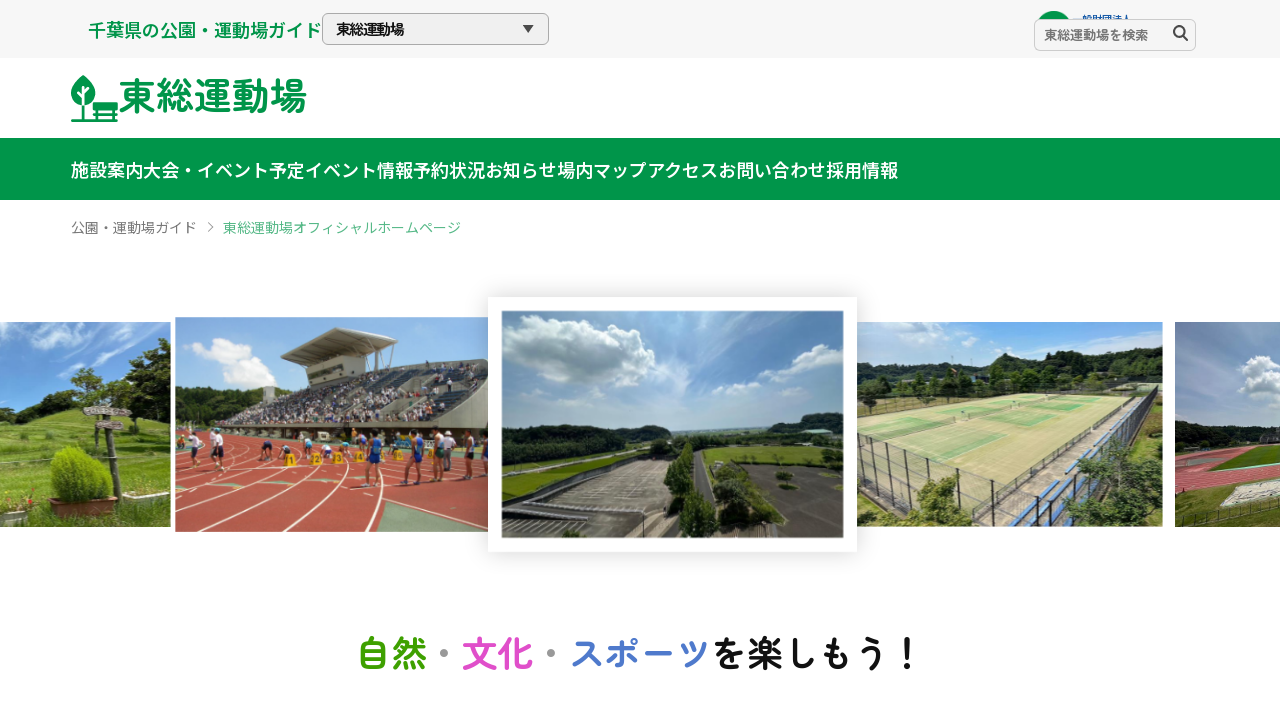

--- FILE ---
content_type: text/html;charset=UTF-8
request_url: https://www.cue-net.or.jp/kouen/toso/index.html
body_size: 32028
content:
<!DOCTYPE html>
<meta http-equiv="X-UA-Compatible" content="IE=edge">
<meta name="viewport" content="width=device-width, initial-scale=1.0">
<html>
<head>
<meta http-equiv="Content-Type" content="text/html; charset=UTF-8">
<meta name="author" content="東総運動場">
<meta name="description" content="">
<meta name="keywords" content="">
<title>東総運動場オフィシャルホームページ</title>

<link rel="stylesheet" type="text/css" href="/stylesheet.jsp?id=41598">
<link rel="stylesheet" type="text/css" href="/stylesheet.jsp?id=41507">
<link rel="stylesheet" type="text/css" href="/stylesheet.jsp?id=41505">
<link rel="stylesheet" type="text/css" href="/stylesheet.jsp?id=41504">


<script type="text/javascript" src="/script.jsp?id=44408"></script>
<script type="text/javascript" src="/script.jsp?id=41508"></script>
<script type="text/javascript" src="/script.jsp?id=41624"></script>


<script src="/assets/js/slider.js" defer></script>
<link rel="icon" href="/assets/img/common/favicon.png" sizes="32x32">
<script src="https://code.jquery.com/jquery-3.7.1.min.js" integrity="sha256-/JqT3SQfawRcv/BIHPThkBvs0OEvtFFmqPF/lYI/Cxo=" crossorigin="anonymous"></script>

</head>
<body class="bwparkBodyTop">







<div class="page-guide guide-child toso" ontouchstart>
  <header class="layout-header">
  <div class="header-top">
    <div class="first">
      <ul class="header-list-block flex">
        <li>
          <ul class="flex">
            <li>
              <a href="/kouen/index.html">
                千葉県の公園・運動場ガイド
              </a>
            </li>
            <li>
              <div class="select-block">
                <label class="selectbox-kouen">
                  <select onchange="location.href=this.value;">
                    <option value="">公園を選択する</option>
                    <option value="/kouen/kasiwa/index.html">柏の葉公園</option>
                    <option value="/kouen/aoba/index.html">青葉の森公園</option>
                    <option value="/kouen/chosei/index.html">長生の森公園</option>
                    <option value="/kouen/tateyama/index.html">館山運動公園</option>
                    <option value="/kouen/futtsu/index.html">富津公園</option>
                    <option value="http://www.iwana.shiteikanri-sakura.jp/iwa/index.html">岩名運動公園</option>
                    <option value="/kouen/sportscenter/index.html">千葉県総合スポーツセンター</option>
                    <option value="/kouen/toso/index.html" selected>東総運動場</option>
                  </select>
                </label>
              </div>
            </li>
          </ul>
        </li>
        <li>
          <a href="/">
            <ul class="flex-res">
              <li class="icon">
                <img src="/assets/img/common/logo-icon.png" alt="TOPアイコン">
              </li>
              <li class="pc-only desc">
                <p>
                  一般財団法人
                </p>
                <p class="company">
                  千葉県まちづくり公社
                </p>
              </li>
            </ul>
          </a>
        </li>
      </ul>
    </div>
    <div class="second inner">
      <ul class="header-list-block flex">
        <li>
          <div class="header-logo">
            <a href="/kouen/toso/index.html">
              <svg xmlns="http://www.w3.org/2000/svg" xmlns:xlink="http://www.w3.org/1999/xlink" width="47" height="47" viewBox="0 0 47 47">
                <defs>
                  <clipPath id="clip-path">
                    <rect id="長方形_399" data-name="長方形 399" width="47" height="47" transform="translate(0 -0.23)" fill="#00954a"/>
                  </clipPath>
                </defs>
                <g id="グループ_148" data-name="グループ 148" transform="translate(0 0.23)" clip-path="url(#clip-path)">
                  <path id="パス_2175" data-name="パス 2175" d="M6.408,18.556A1.369,1.369,0,0,1,8.344,16.62l2.43,2.43V12.055a1.369,1.369,0,0,1,2.739,0v2.43l2.43-2.43a1.369,1.369,0,0,1,1.936,1.936l-4.366,4.367V30.135a12.457,12.457,0,0,0,10.474-9.553,13.461,13.461,0,0,0-1.189-9.2,27.214,27.214,0,0,0-5.381-7.219A39.553,39.553,0,0,0,13.031.291a1.4,1.4,0,0,0-1.713,0A39.635,39.635,0,0,0,6.932,4.163a27.214,27.214,0,0,0-5.381,7.219,13.461,13.461,0,0,0-1.189,9.2A12.471,12.471,0,0,0,10.774,30.13V22.923Z" transform="translate(-0.013 0.029)" fill="#00954a"/>
                  <path id="パス_2176" data-name="パス 2176" d="M45.371,303.424a1.37,1.37,0,0,0,1.369-1.369v-5.478a1.37,1.37,0,0,0-1.369-1.369H23.1a1.37,1.37,0,0,0-1.369,1.369v5.478a1.37,1.37,0,0,0,1.369,1.369h1.369v2.739H23.1a1.369,1.369,0,1,0,0,2.739h1.369v3.359H13.5V298.394a11.584,11.584,0,0,1-2.739-.005V312.26H1.369a1.369,1.369,0,0,0,0,2.739h44a1.369,1.369,0,0,0,0-2.739H44V308.9h1.369a1.369,1.369,0,1,0,0-2.739H44v-2.739Zm-4.108,8.836H27.205V308.9H41.263Zm0-6.1H27.205v-2.739H41.263Z" transform="translate(0 -268.229)" fill="#00954a"/>
                </g>
              </svg>
              <h1>
                東総運動場
              </h1>
            </a>
            <p class="message">
            </p>
          </div>
        </li>
      </ul>
    </div>
  </div>
  <div class="header-bottom">
    <div class="inner">
      <ul class="header-list-block flex">
        <li>
          <div class="hamburger-menu">
            <div class="menu-btn-block flex sp-only" id="js-hamburger">
              <div class="menu-btn">
                <span></span>
              </div>
            </div>
            <nav id="js-nav">
              <ul class="nav-list">
                <li class="submenu">
                  <a href="/kouen/toso/annai/index.html">施設案内</a>
                  <div class="dropdown__lists">
                    <div class="inner">
                      <ul>
                        <li><a href="/kouen/toso/annai/stadium.html">陸上競技場</a></li>
                        <li><a href="/kouen/toso/annai/tennis.html">テニスコート</a></li>
                        <li><a href="/kouen/toso/annai/recreationground.html">多目的広場・広場</a></li>
                        <li><a href="/kouen/toso/annai/jogging.html">ジョギングコース</a></li>
                        <li><a href="/kouen/toso/annai/hilltreck.html">ヒルトレックコース</a></li>
                      </ul>
                    </div>
                  </div>
                </li>
                <li class="submenu">
                  <a>大会・イベント予定</a>
                  <div class="dropdown__lists">
                    <div class="inner">
                      <ul>
                        <li><a href="/kouen/toso/taikai/stadium2025.html">陸上競技場</a></li>
                        <li><a href="/kouen/toso/taikai/tennis2025.html">テニスコート</a></li>
                      </ul>
                    </div>
                  </div>
                </li>
                <li class="submenu">
                  <a>イベント情報</a>
                  <div class="dropdown__lists">
                    <div class="inner">
                      <ul>
                        <li><a href="/kouen/toso/event/report.html">イベントレポート</a></li>
                        <li><a href="/kouen/toso/event/index.html">過去のイベント</a></li>
                      </ul>
                    </div>
                  </div>
                </li>
                <li class="submenu">
                  <a>予約状況</a>
                  <div class="dropdown__lists">
                    <div class="inner">
                      <ul>
                        <li>
                          <h3>陸上競技場</h3>
                          <ul>
                            <li><a href="/kouen/toso/yoyaku/stadium/202603.html">2026年3月</a></li> 
                            <li><a href="/kouen/toso/yoyaku/stadium/202602.html">2026年2月</a></li>
                            <li><a href="/kouen/toso/yoyaku/stadium/202601.html">2026年1月</a></li>
                          </ul>
                        </li>
                        <li>
                          <h3>テニスコート</h3>
                          <ul>
                            <li><a href="/kouen/toso/yoyaku/tennis/202603.html">2026年3月</a></li>
                            <li><a href="/kouen/toso/yoyaku/tennis/202602.html">2026年2月</a></li>
                            <li><a href="/kouen/toso/yoyaku/tennis/202601.html">2026年1月</a></li>
                          </ul>
                        </li>
                      </ul>
                    </div>
                  </div>
                </li>
                <li>
                  <a href="/kouen/toso/news/index.html">お知らせ</a>
                </li>
                <li>
                  <a href="/kouen/toso/map/index.html">場内マップ</a>
                </li>
                <li class="submenu">
                  <a href="/kouen/toso/access/index.html">アクセス</a>
                  <div class="dropdown__lists">
                    <div class="inner">
                      <ul>
                        <li><a href="/kouen/toso/access/bus.html">中和バス停時刻表</a></li>
                      </ul>
                    </div>
                  </div>
                </li>
              <li>
                <a href="/kouen/toso/contact/index.html">お問い合わせ</a>
              </li>
                <li>
                  <a href="/kouen/toso/recruit/index.html">採用情報</a>
                </li>
              </ul>
            </nav>
          </div>
        </li>
        <li class="search-block">
          <form id="form1" action="/qssearch.jsp" method="get">
            <input id="sbox" name="search" type="text" placeholder="東総運動場を検索" />
            <!-- limit : 検索結果における1ページあたり表示件数 -->
            <input type="hidden" name="limit" value="20">
            <!-- id : 検索結果ページ -->
            <input type="hidden" name="id" value="1445">
            <!-- searchresult : 検索結果エントリー -->
            <input type="hidden" name="searchresult" value="1340">
            <!-- sort : ソート順 -->
            <input type="hidden" name="sort" value="published desc">
            <!-- indexname : QSインデックス名 -->
            <input type="hidden" name="indexname" value="tso">
            <button id="sbtn" type="submit">
              <svg xmlns="http://www.w3.org/2000/svg" xmlns:xlink="http://www.w3.org/1999/xlink" width="14.789" height="15.286" viewBox="0 0 14.789 15.286">
                <defs>
                  <clipPath id="clip-path">
                    <rect id="長方形_397" data-name="長方形 397" width="14.789" height="15.286" transform="translate(0 0)" fill="none"/>
                  </clipPath>
                </defs>
                <g id="グループ_144" data-name="グループ 144" transform="translate(0 0)">
                  <g id="グループ_143" data-name="グループ 143" clip-path="url(#clip-path)">
                    <path id="パス_2171" data-name="パス 2171" d="M14.5,13.543l-.179.174h0l.18-.173-3.368-3.5a6.221,6.221,0,1,0-4.91,2.4h0a6.317,6.317,0,0,0,3.394-1.006l3.4,3.539a1.029,1.029,0,0,0,.742.314,1.028,1.028,0,0,0,.74-1.742M10.389,6.215A4.165,4.165,0,1,1,6.224,2.05a4.169,4.169,0,0,1,4.165,4.165" fill="#4a4a4a"/>
                  </g>
                </g>
              </svg>              
            </button>
          </form>
        </li>
      </ul>
    </div>
  </div>
</header>
  <main>
    <section id="breadcrumbs">
    <div class="inner">
      <ul>
        <li>
          <a href="/kouen/index.html">公園・運動場ガイド</a>
        </li>
        <li class="current">
          東総運動場オフィシャルホームページ
        </li>
      </ul>
    </div>
</section>
        <section id="slide-mv" class="mv">
      <div class="splide" role="group" aria-label="5枚表示のスライダー(1枚ごとスライド)">
        <div class="splide__track">
          <div class="splide__list">
            <div class="splide__slide">
              <img
                src="/assets/img/kouen/toso/slide01.jpg"
                alt="Slide01"
              />
            </div>
            <div class="splide__slide">
              <img
                src="/assets/img/kouen/toso/slide02.jpg"
                alt="Slide02"
              />
            </div>
            <div class="splide__slide">
              <img
                src="/assets/img/kouen/toso/slide03.jpg"
                alt="Slide03"
              />
            </div>
            <div class="splide__slide">
              <img
                src="/assets/img/kouen/toso/slide04.jpg"
                alt="Slide04"
              />
            </div>
            <div class="splide__slide">
              <img
                src="/assets/img/kouen/toso/slide05.jpg"
                  alt="Slide05"
              />
            </div>
          </div>
        </div>
      </div>
    </section>
    <section id="guide-catch" class="catch">
  <div class="inner">
    <h2><span class="t-green">自然</span><span class="t-gray">・</span><span class="t-pink">文化</span><span class="t-gray">・</span><span class="t-blue">スポーツ</span>を楽しもう！</h2>
    <div class="contents-wrap">
      <div class="first">
        <h3 class="t-blue">スポーツを楽しむ</h3>
        <ul>
          <li>
            <div class="icon">
              <svg xmlns="http://www.w3.org/2000/svg" xmlns:xlink="http://www.w3.org/1999/xlink" width="41.805" height="46.544" viewBox="0 0 41.805 46.544">
                <defs>
                  <clippath id="clip-path">
                    <rect id="長方形_815" data-name="長方形 815" width="41.805" height="46.544" fill="#195ca8"></rect>
                  </clippath>
                </defs>
                <g id="グループ_456" data-name="グループ 456" clip-path="url(#clip-path)">
                  <path id="パス_4308" data-name="パス 4308" d="M13.864,42.575l-2.075,3.65H2.406a2.405,2.405,0,1,0,0,4.81H13.189a2.4,2.4,0,0,0,2.091-1.217L17.506,45.9l-3.423-3.088a2.349,2.349,0,0,1-.218-.24" transform="translate(0 -16.335)" fill="#195ca8"></path>
                  <path id="パス_4309" data-name="パス 4309" d="M45.843,14.1a2.063,2.063,0,0,0-2.683-1.141L36.124,15.8l-1.739-.579L25.7,12.326l-6.926-2.305c-.032-.011-.065-.013-.1-.022a2.094,2.094,0,0,0-.216-.048c-.062-.01-.124-.018-.187-.023s-.139-.006-.209,0-.126.006-.188.014-.14.022-.209.037-.116.028-.174.047a1.968,1.968,0,0,0-.2.078c-.056.025-.11.051-.164.081a1.8,1.8,0,0,0-.176.11c-.057.039-.112.082-.165.128-.026.023-.057.039-.083.064l-5.143,4.889A2.062,2.062,0,1,0,14.4,18.36l4.245-4.036,3.9,1.3-.481,1.117L18.719,24.5a4.431,4.431,0,0,0,1.975,5.644l1.876,1.692.278.251,4.737,4.272-3.86,10.777a2.406,2.406,0,0,0,4.529,1.622l4.4-12.294a2.4,2.4,0,0,0-.653-2.6l-4.562-4.115-1.058-.955a4.4,4.4,0,0,0,.461-.8l4.118-9.569,3.293,1.1,1.284.428a2.569,2.569,0,0,0,.25.061c.029.006.057.015.087.02a1.973,1.973,0,0,0,.672-.009c.036-.007.071-.017.106-.025a2.058,2.058,0,0,0,.25-.074c.019-.007.039-.009.058-.017L44.7,16.786A2.063,2.063,0,0,0,45.843,14.1" transform="translate(-4.188 -3.807)" fill="#195ca8"></path>
                  <path id="パス_4310" data-name="パス 4310" d="M39.244,7.555a4.153,4.153,0,0,0,.542.277,4.1,4.1,0,1,0-.542-.277" transform="translate(-14.297 0)" fill="#195ca8"></path>
                </g>
              </svg>
            </div>
            <p>陸上競技場</p>
          </li>
          <li>
            <div class="icon">
              <svg id="グループ_460" data-name="グループ 460" xmlns="http://www.w3.org/2000/svg" width="29.189" height="48.036" viewBox="0 0 29.189 48.036">
                <path id="パス_4060" data-name="パス 4060" d="M24.605,22.182A3.809,3.809,0,1,0,20.8,18.373a3.809,3.809,0,0,0,3.809,3.809" transform="translate(-15.569 -10.903)" fill="#195ca8"></path>
                <path id="パス_4061" data-name="パス 4061" d="M57.339,57.053a1.642,1.642,0,1,0-.809-3.183l-5.841,1.483L54.5,57.775Z" transform="translate(-37.949 -40.292)" fill="#195ca8"></path>
                <path id="パス_4062" data-name="パス 4062" d="M63.743,100.137a2.069,2.069,0,1,0,2.067,2.07v0a2.067,2.067,0,0,0-2.067-2.067" transform="translate(-36.621 -71.02)" fill="#195ca8"></path>
                <path id="パス_4063" data-name="パス 4063" d="M27.107,5.528C26.929,2.345,24.69-.122,22.153.005a4.219,4.219,0,0,0-3.223,1.92,6.555,6.555,0,0,0-1.1,4.109,6.576,6.576,0,0,0,1.482,3.887,10.69,10.69,0,0,1,2.413,4.759h-.1L21.8,17.8l.035.656H16.867L15.674,17.7l-3.81-2.423-1.258-.793a4.988,4.988,0,0,0-1.883-1.444c-.152-.067-.306-.127-.468-.187A3.818,3.818,0,0,0,3.463,15.34q-.027.084-.05.17L.5,26.256a5.674,5.674,0,0,0,2.082,5.652c.024,0,2.842,4.626,2.842,4.626L.383,44.467a2.3,2.3,0,1,0,3.835,2.539c.016-.023.031-.047.046-.072l5.812-9.142a2.3,2.3,0,0,0,.024-2.429l-2.744-4.5,1.347-.3,3.67,5.522v9.62a2.3,2.3,0,0,0,4.6,0V35.387a2.3,2.3,0,0,0-.381-1.27l-6.026-9.072.981-4.215c.025-.086.043-.174.067-.254q.09-.342.151-.682l3.47,2.205a1.969,1.969,0,0,0,1.058.307h7.188A1.966,1.966,0,0,0,24.5,18.76L24.463,18l-.186-3.457h-.1a10.739,10.739,0,0,1,1.878-4.99,6.571,6.571,0,0,0,1.053-4.023M23.188,14.6l-.474.025a9.345,9.345,0,0,0-1.168-3.219,3.787,3.787,0,0,0,1.03.149h.206A3.781,3.781,0,0,0,24,11.278a9.355,9.355,0,0,0-.807,3.323M22.47,9.882c-1.83,0-3.314-1.877-3.314-4.192S20.64,1.5,22.47,1.5s3.314,1.877,3.314,4.193S24.3,9.882,22.47,9.882" transform="translate(0 0)" fill="#195ca8"></path>
              </svg>
            </div>
            <p>テニスコート</p>
          </li>
          <li>
            <div class="icon">
              <svg xmlns="http://www.w3.org/2000/svg" width="44.294" height="33.739" viewBox="0 0 44.294 33.739">
                <g id="グループ_462" data-name="グループ 462" transform="translate(-0.851 -0.784)">
                  <g id="グループ_413" data-name="グループ 413" transform="translate(0.851 0.784)">
                    <path id="パス_1743" data-name="パス 1743" d="M196.623,130A5.623,5.623,0,1,1,191,135.623,5.623,5.623,0,0,1,196.623,130" transform="translate(-174.476 -118.754)" fill="#195ca8"></path>
                    <path id="パス_1744" data-name="パス 1744" d="M442,130.433v10.381a.433.433,0,0,0,.433.433h5.623V130h-5.623a.433.433,0,0,0-.433.433" transform="translate(-403.762 -118.754)" fill="#195ca8"></path>
                    <path id="パス_1745" data-name="パス 1745" d="M20.849,24.985a8.219,8.219,0,0,1,0-16.231V0H3.028A3.028,3.028,0,0,0,0,3.028V8.651H5.623a3.028,3.028,0,0,1,3.028,3.028V22.06a3.028,3.028,0,0,1-3.028,3.028H0v5.623a3.028,3.028,0,0,0,3.028,3.028H20.849Z" transform="translate(0 0)" fill="#195ca8"></path>
                    <path id="パス_1746" data-name="パス 1746" d="M286.226,25.088A3.028,3.028,0,0,1,283.2,22.06V11.679a3.028,3.028,0,0,1,3.028-3.028h5.623V3.028A3.028,3.028,0,0,0,288.821,0H271V8.754a8.219,8.219,0,0,1,0,16.231v8.754h17.821a3.028,3.028,0,0,0,3.028-3.028V25.088Z" transform="translate(-247.555 0)" fill="#195ca8"></path>
                    <path id="パス_1747" data-name="パス 1747" d="M6.056,140.814V130.433A.433.433,0,0,0,5.623,130H0v11.246H5.623a.433.433,0,0,0,.433-.433" transform="translate(0 -118.754)" fill="#195ca8"></path>
                  </g>
                </g>
              </svg>
            </div>
            <p>多目的運動場</p>
          </li>
        </ul>
      </div>
    </div>
  </div>
</section>
<section id="guide-news" class="news">
  <div class="inner">
    <h2 class="flex section-title">
      <img src="/assets/img/common/wood.png" alt="木イラスト">
      <span>お知らせ</span>
      <a href="/kouen/toso/news/index.html">
        お知らせ一覧へ
      </a>
    </h2>
    <div class="news-list">
     <ul>
     <li>
    <div class="title-block flex">
        <span class="date">2025/12/09</span>
    </div>
    <div class="contents-block">
        <!-- contenttypeが"YYYYallTopics"か否かで条件分岐 -->
        <!-- 表示対象の年(YYYY部分)が変わる際は書き換えてください -->
        
            <a href="/kouen/toso/news/nenmatsunenshi2025.html">年末年始の休場日について</a>
        
    </div>
</li>

<li>
    <div class="title-block flex">
        <span class="date">2025/12/03</span>
    </div>
    <div class="contents-block">
        <!-- contenttypeが"YYYYallTopics"か否かで条件分岐 -->
        <!-- 表示対象の年(YYYY部分)が変わる際は書き換えてください -->
        
            <a href="/kouen/toso/news/202602.html">2025つばき杯ビギナーズテニス 冬季大会のご案内</a>
        
    </div>
</li>

<li>
    <div class="title-block flex">
        <span class="date">2025/11/21</span>
    </div>
    <div class="contents-block">
        <!-- contenttypeが"YYYYallTopics"か否かで条件分岐 -->
        <!-- 表示対象の年(YYYY部分)が変わる際は書き換えてください -->
        
            <a href="/kouen/toso/news/R8ippangyouji.html">令和８年度行事申し込みについて</a>
        
    </div>
</li>

<li>
    <div class="title-block flex">
        <span class="date">2025/10/10</span>
    </div>
    <div class="contents-block">
        <!-- contenttypeが"YYYYallTopics"か否かで条件分岐 -->
        <!-- 表示対象の年(YYYY部分)が変わる際は書き換えてください -->
        
            <a href="/kouen/toso/news/kokuchi2025.html">陸上競技場 改修工事についてのお知らせ</a>
        
    </div>
</li>

<li>
    <div class="title-block flex">
        <span class="date">2025/10/01</span>
    </div>
    <div class="contents-block">
        <!-- contenttypeが"YYYYallTopics"か否かで条件分岐 -->
        <!-- 表示対象の年(YYYY部分)が変わる際は書き換えてください -->
        
            <a href="/kouen/toso/news/R8shuyougyouji.html">令和８年度主要行事申し込みについて</a>
        
    </div>
</li>


     </ul>
    </div>
    <div class="caution" style="display: none;">
      <img class="left first" src="/assets/img/common/kanban-parts01.png" alt="看板パーツ01">
      <img class="left second" src="/assets/img/common/kanban-parts02.png" alt="看板パーツ02">
      <img class="right first" src="/assets/img/common/kanban-parts01.png" alt="看板パーツ01">
      <img class="right second" src="/assets/img/common/kanban-parts02.png" alt="看板パーツ02">
      <h3>〇ご利用に当たっての注意事項</h3>
      <p>
        運動場内は全て禁煙です。<br>
        ゴミはお持ち帰りください。<br>
        他の利用者の迷惑になる行為及び、管理者の指示に従わない場合、利用を中止していただく場合が有ります。
      </p>
      <h3 class="no-first">〇高校駅伝の練習での来場について</h3>
      <p>
        陸上競技場、庭球場で大会を行っている場合があり、駐車場や場内が大変混雑いたします。予め管理事務所に日程の確認を行い、支障がない旨を確認の上、ご来場をお願いいたします。事前連絡がない場合は、大会等の円滑な運営と安全管理の観点からご利用をお断りする場合もございますので、予めご了承をお願いいたします。
      </p>
    </div>
  </div>
</section>
<section id="guide-guidance" class="guidance">
  <div class="inner">
    <h2 class="flex section-title">
      <img src="/assets/img/common/wood.png" alt="木イラスト">
      <span>利用案内</span>
    </h2>
    <ul class="grid">
      <li>
        <a href="/kouen/toso/annai/stadium.html">
          <img src="/assets/img/kouen/toso/stadium.jpg" alt="陸上競技場">
          <h3>陸上競技場</h3>
        </a>
      </li>
      <li>
        <a href="/kouen/toso/annai/tennis.html">
          <img src="/assets/img/kouen/toso/tennis.jpg" alt="テニスコート">
          <h3>テニスコート</h3>
        </a>
      </li>
      <li>
        <a href="/kouen/toso/annai/recreationground.html">
          <img src="/assets/img/kouen/toso/recreationground.jpg" alt="多目的広場・広場">
          <h3>多目的広場・広場</h3>
        </a>
      </li>
      <li>
        <a href="/kouen/toso/annai/jogging.html">
          <img src="/assets/img/kouen/toso/jogging.jpg" alt="ジョギングコース">
          <h3>ジョギングコース</h3>
        </a>
      </li>
      <li>
        <a href="/kouen/toso/annai/hilltreck.html">
          <img src="/assets/img/kouen/toso/hilltreck.jpg" alt="ヒルトレックコース">
          <h3>ヒルトレックコース</h3>
        </a>
      </li>
    </ul>
  </div>
</section>
<section id="guide-info" class="info">
  <div class="inner">
    <ul class="flex-res">
      <li class="class-event">
        <h2 class="flex section-title">
          <img src="/assets/img/common/wood.png" alt="木イラスト">
          <span>大会・イベント予定</span>
        </h2>
        <ul class="flex">
          <li><a href="/kouen/toso/taikai/stadium2025.html">陸上競技場</a></li>
          <li><a href="/kouen/toso/taikai/tennis2025.html">テニスコート</a></li>
        </ul>
      </li>
      <li class="side-enable" style="padding-bottom: 0;">
        <h2 class="flex section-title">
          <img src="/assets/img/common/wood.png" alt="木イラスト">
          <span>イベント情報</span>
        </h2>
        <ul class="list-link">
          <li><a href="/kouen/toso/event/report.html">イベントレポート</a></li>
          <li><a href="/kouen/toso/event/index.html">過去のイベント</a></li>
        </ul>
      </li>
    </ul>
  </div>
</section>
<section class="info">
  <div class="inner">
    <div class="side-enable" style="padding-bottom: 0;">
      <h2 class="flex section-title">
        <img src="/assets/img/common/wood.png" alt="木イラスト">
        <span>更新情報</span>
      </h2>
       <div class="layout-section">
        <div class="layout-subsection">
          <h3 class="heading-border">ご利用に当たっての注意事項</h3>
          <p>
            運動場内は全て禁煙です。<br>
            ゴミはお持ち帰りください。<br>
            他の利用者の迷惑になる行為及び、管理者の指示に従わない場合、利用を中止していただく場合が有ります。
          </p>
        </div>
        <div class="layout-subsection">
          <h3 class="heading-border">高校駅伝の練習での来場について</h3>
          <p>
            陸上競技場、庭球場で大会を行っている場合があり、駐車場や場内が大変混雑いたします。予め管理事務所に日程の確認を行い、支障がない旨を確認の上、ご来場をお願いいたします。事前連絡がない場合は、大会等の円滑な運営と安全管理の観点からご利用をお断りする場合もございますので、予めご了承をお願いいたします。
          </p>
        </div>
      </div>
    </div>
  </div>
</section>
        <section id="guide-banner" class="banner">
      <div class="inner">
        <ul class="grid">
    <li>
      <a href="/machicen/index.html">
        <img src="/assets/img/top/banner01.png" alt="バナー01">
      </a>
    </li>
    <li>
      <a href="/kouen/sicc/index.html">
        <img src="/assets/img/top/banner03.png" alt="バナー02">
      </a>
    </li>
    <li>
      <a href="https://chishirodai-sc.com/" target="_blank">
        <img src="/assets/img/top/banner04.png" alt="バナー03">
      </a>
    </li>
      <li>
        <a href="#" target="_blank">
          <img src="/assets/img/kouen/chosei/banner07.png" alt="バナー04">
        </a>
      </li>
      <li>
        <a href="#" target="_blank">
          <img src="/assets/img/kouen/chosei/banner07.png" alt="バナー05">
        </a>
      </li>
        </ul>
      </div>
    </section>
  </main>
  <div class="foot-intro">
    <div class="inner">
            <ul class="flex-res">
        <li class="desc">
          <h3>
            指定管理者：一般財団法人千葉県まちづくり公社
          </h3>
          <h3>
            東総運動場管理事務所
          </h3>
          <p class="access">
            〒289-0501 旭市清和乙621
            <span><a target="_blank" href="https://maps.app.goo.gl/XArtbjd4U5MN9GU17">map</a></span>
          </p>
          <p class="contact">
            電話：0479-68-1061　FAX：0479-68-1063
          </p>
        </li>
      </ul>
    </div>
  </div>
  <footer>
    <div class="back-top">
      <a href="#"><span></span></a>
    </div>
    <div class="inner">
      <div class="top">
        <ul class="flex-res">
          <li class="logo">
            <div class="footer-logo">
              <a href="/"><img src="/assets/img/common/logo_wh.png" alt="フッターロゴ"></a>
            </div>
          </li>
          <li class="menu">
            <ul class="flex-res">
              <li class="ac-list">
                <h3 class="ac-btn">公園案内</h3>
                <ul class="ac-dropdown">
                  <li><a href="/kouen/kasiwa/index.html">柏の葉公園</a></li>
                  <li><a href="/kouen/aoba/index.html">青葉の森公園</a></li>
                  <li><a href="/kouen/chosei/index.html">長生の森公園</a></li>
                  <li><a href="/kouen/tateyama/index.html">館山運動公園</a></li>
                  <li><a href="/kouen/futtsu/index.html">富津公園</a></li>
                  <li><a href="http://www.iwana.shiteikanri-sakura.jp/iwa/index.html">岩名運動公園</a></li>
                  <li><a href="/kouen/sportscenter/index.html">千葉県総合スポーツセンター</a></li>
                  <li><a href="/kouen/toso/index.html">東総運動場</a></li>
                </ul>
              </li>
              <li class="ac-list pc-only">
                <h3 class="ac-btn">　</h3>
                <ul class="ac-dropdown">
                  <li><a href="/about/index.html">このサイトについて</a></li>
                  <li><a href="/policy/index.html">プライバシーポリシー</a></li>
                  <li><a href="/link/index.html">リンクについて</a></li>
                </ul>
              </li>
            </ul>
          </li>
        </ul>
      </div>
      <div class="bottom">
        <ul class="flex-res">
          <li class="menu sp-only">
            <ul class="flex-res">
              <li><a href="/about/index.html">このサイトについて</a></li>
              <li><a href="/policy/index.html">プライバシーポリシー</a></li>
              <li><a href="/link/index.html">リンクについて</a></li>
            </ul>
          </li>
          <li class="copy">
            <p>
              Copyright © 2000-2025 Corporation for Urban<br class="sp-only"> Enhancement of Chiba Prefecture Allrights Reserved
            </p>
          </li>
        </ul>
      </div>
    </div>
  </footer>
</div>
</body>
</html>




--- FILE ---
content_type: text/css;charset=UTF-8
request_url: https://www.cue-net.or.jp/stylesheet.jsp?id=41598
body_size: 16071
content:
@charset "utf-8";


:root {
	--color-line: #ccc;
	--color-link: #0088CC;
	--color-link-bg:#F5FCFF;
	--color-cautiion:#ff3300;
	--color-corp:#195CA8;
	--color-park:#00954A;
	--color-bg-lightgray: #f5f5f5;
	--media-tb: 834px;
	--media-sp: 500px;
	--line-height: 1.7;

}

/*.top{
	.side-enable{
		h1,h2,h3,h4,h5,h6 {
			font-family: "Noto Sans JP"!important;
		}
	}
} */

.top{
	h1,h2,h3,h4,h5,h6,
	.heading-tree,
	.heading-subsection,
	.heading-border,
	.heading-bar,
	.heading-item{
		font-family: "Noto sans JP", sans-serif;
	}
}
.page-guide{
	h1,h2,h3,h4,h5,h6,
	.heading-tree,
	.heading-subsection,
	.heading-border,
	.heading-bar,
	.heading-item{
		font-family: "Zen Maru Gothic", sans-serif;
  }
}

.side-enable{

	.main{
		.layout-subsection{
			&:first-child{
				margin:0;
			}
		}
	}

	/*===========================================*/
	p{
		line-height: var(--line-height);
		margin-top: 1.2em;
	}
	
	
	strong{
		color:var(--color-cautiion);
	}
	
	em{
		font-weight: bold;
		font-style: normal;
	}
	
	dl{
		margin-top: 30px;
		&:first-of-type{
			margin-top:0;
		}
		> dt{
			font-weight: bold;
		}
		> dd{
			
		}
	}
	
	hr{
		margin:40px 0;
		height:2px;
		background-color: orange;
		border: none;
		clear:both;
	}
	
	input,textarea,select{
		outline: none;
	}

	a:hover {
		opacity: .6;
	}


	/* over ride  */
	.side-enable > div .main{
		width:100%;
	}

	.samplecode{
		display: block;
		width:100%;
		height:200px;
		background-color: #f9f9f9;
		box-shadow: 1px 1px 2px rgba(0, 0, 0, 0.2) inset;
		border:none;
		margin:40px 0 0 0;
		line-height: 1.6;
		border-radius: 8px;
		padding:10px;
		tab-size: 1;
		&:focus{
			
		}
		+ .copy{
			display: inline-block;
			background-color: #6666ff;
			color: white;
			border-radius: 5px;;
			padding:4px 8px 4px 8px;
			line-height: 1.5;
			margin:10px 0 0 0;
			position: relative;
			font-size: 12px;
			cursor: pointer;
			&:hover{
				background-color: #aaa;
			}
		}
	}


	/* ========== layout ========= */

	.layout-section{
		margin-top:60px;
		line-height: var(--line-height);
		&:first-child{
			margin-top:0;
		}
		@media (max-width: 768px) {
			padding-bottom: 60px;
		}
	}
	.layout-subsection{
		margin-top:30px;
		line-height: var(--line-height);
		& > *:first-child{
			margin-top:0;
		}
	}


	/* ========== heading ========= */
	.heading-tree{
		font-size:24px;
		position: relative;
		padding-left:54px;
		margin:1em 0 0 0;
		&:after{
			content:'';
			width:39px;
			height:39px;
			background: url(/assets/img/common/wood.png) no-repeat;
			background-size: contain;
			display: block;
			position: absolute;
			left:0;
			top:0px;
		}
		@media (max-width: 500px) {
			font-size:20px;
		}
	}
	.heading-subsection{
		font-size:24px;
		position: relative;
		padding-left:34px;
		margin:1em 0 0 0;
		&:after{
			content:'';
			width:20px;
			height:20px;
			background:var(--color-corp);
			border-radius: 50%;
			display: block;
			position: absolute;
			left:0;
			top:12px;
		}
		@media (max-width: 500px) {
			font-size:20px;
			padding-left:28px;
			&:after{
				content:'';
				width:16px;
				height:16px;
				top:10px;
			}
		}
	}
	.heading-border{
		font-size:20px;
		position: relative;
		margin:1em 0 0 0;
		padding:0 0 8px 0;
		border-bottom:1px solid #333;
		@media (max-width: 500px) {
			font-size: 18px;
		}
	}
	.heading-bar{
		font-size:16px;
		position: relative;
		margin:1em 0 0 0;
		padding: 4px 10px;
		background-color: #eee;
		+ p{
			margin-top:0.4em;
		}
		@media (max-width: 500px) {
			font-size: 15px;
		}
	}
	.heading-item{
		font-size:18px;
		position: relative;
		margin:1em 0 0 0;
		+ p{
			margin-top:0.4em;
		}
	}

	/* ========== container ========= */
	.container-column{
		display: flex;
		gap:40px;
		margin:1.2em 0 0 0;
		@media (max-width: 500px) {
			flex-direction: column;
			gap:20px;
		}
		> *{
			flex:1;
			&.image{
				flex:0.45
			}
			&.detail{
				flex:0.55;
				> *:first-child{
					margin-top:0;
				}
			}
		}
	}

 	.container-faq{
 		margin: 20px 0 0 0;
 		line-height:1.8;
		&:first-child{
			margin-top:0;
		}
 		dt{
 			font-weight: bold;
			margin-top:6px;
 			font-size:110%;
 			padding:0 0 0 26px;
 			position:relative;
			cursor:pointer;
			&:first-child{
				margin-top:0;
			}
			&:before,
			&:after{
				transition: all .3s;
			}
 			&:before{
 				content:'';
				display: block;
				height:2px;
				width:12px;
				background-color: #000;
 				position: absolute;
 				left:0;
				top: 15px;
			}
			&:after{
				content:'';
				display: block;
				height:2px;
				width:12px;
				background-color: #000;
				position: absolute;
				left:0;
				top: 15px;
				transform: rotate(90deg);
 			}
 			&:hover{
				color:var(--color-park);
				&:before,
				&:after{
					background-color: var(--color-park);
				}
 			}
 			&.-active{
				color: var(--color-park);
				&:before{
					left:0;
					top: 15px;
					background-color: var(--color-park);
				}
				&:after{
					transform: rotate(0deg);
					background-color: var(--color-park);
				}
 			}
 		}
 		dd{
			margin: 10px 0 30px 5px;
 			border-left: 1px solid #999;
			padding: 0 0 0 20px;
 			display:none;
 			&.-active{
 			}
 		}

 	}


	.container-image{
		margin:1.2em 0 0 0;
		img{
			display: block;
			max-width:100%;
			width:70%;
			border:1px solid var(--color-line);
		}
		&.-center{
			img{
				margin:0 auto;
			}
		}
		&.-full{
			img{
				width:100%;
			}
		}
		figcaption {
			margin-top: 0.8em;
		}
	}
	img.no-border {
		border: none!important;
	}

	.container-scroll{
		overflow-x:auto;
		@media (max-width: 500px) {
			table{
				td,th{
					min-width:240px;
				}
			}
		}
	}

	.container-thumbnail{
		display: flex;
		flex-wrap: wrap;
		justify-content: space-evenly;
		gap:10px;
		> *{
			figure{
				display: block;
				img{
					display: block;
					width:100%;
					max-width:150px;
					margin:0 0 0 0;
				}
				figcaption{
					display: block;
					font-size:80%;
					margin:5px 0 0 0;
				}
			}
		}
		&::after {
			content: '';
			flex: auto; /* ダミー要素を追加 */
		}
		
	}



	/* ========== list ========= */
	ul {
		li{
			margin-bottom:6px;
		}
		ul{
			margin-top:0 !important;
			margin-left:1.5em;
		}
		ol{
			margin-top:0 !important;
			margin-left:1.5em;
		}
	}
	ol{
		li{
			margin-bottom:6px;
		}
		ul{
			margin-top:0 !important;
			margin-left:1.5em;
		}
		ol{
			margin-top:0 !important;
			margin-left:1.5em;
		}
	}

	.list-link{
		line-height: var(--line-height);
		margin:1.2em 0 0 0;
		> li{
			&.pdf,
			&.xls,
			&.doc{
				a{
					&:after{
						content:'';
						display: inline-block;
						width:24px;
						height:24px;
						vertical-align: middle;
						background-repeat: no-repeat;
						background-size: contain;
						margin-left: 10px;
					}
				}
			}
			&.pdf{
				a{
					&:after{
						background-image: url(/assets/img/common/pdf-icon.png);
					}
				}
			}
			&.xls{
				a{
					&:after{
						background-image: url(/assets/img/common/xls-icon.png);
					}
				}
			}
			&.doc{
				a{
					&:after{
						background-image: url(/assets/img/common/doc-icon.png);
					}
				}
			}
		}
	}
	.list-disc{
		line-height:  var(--line-height);
		list-style-type: disc;
		margin:1.2em 0 0 1.2em;
		> li{
			list-style-type: disc;
			> ul > li{
				list-style-type: circle;
			}
		}
	}
	.list-decimal{
		line-height:  var(--line-height);
		list-style-type: decimal;
		margin:1.2em 0 0 1.2em;
		> li{
			list-style-type: decimal;
		}
	}

	.list-lower-alpha{
		line-height:  var(--line-height);
		list-style-type: lower-alpha;
		margin:1.2em 0 0 1.2em;
		> li{
			list-style-type: lower-alpha;
		}
	}


	.list-tag{
		display: flex;
		flex-wrap: wrap;
		gap: 12px;
		margin:1.2em 0 0 0;
		> *{
			a{
				display: inline-block;
				padding: 6px 12px 2px 12px;
				border-radius: 8px;
				background-color: var(--color-link-bg);
				color:var(--color-link);
				border:1px solid var(--color-link);
				line-height: 1.4;
				&:hover{
					opacity: 0.6;
				}
			}
		}
	}
	.list-caution{
		line-height:  var(--line-height);
		list-style-type: disc;
		margin:1.2em 0 0 0;
		font-size:90%;
		> li{
			position:relative;
			padding-left:1.4em;
			&:after{
				content:'※';
				display: inline-block;
				position: absolute;
				left:0;
				top:0;
			}
		}
	}
	.list-step{
		counter-reset: step-counter; 
		> li{
			position: relative;
			padding:0 0 0 ;
			counter-increment: step-counter;
			display:flex;
			justify-content:flex-start;
			align-items:flex-start;
			column-gap:20px;
			border-radius: 10px;
			background-color: #F8F7EF;
			border:1px solid #ECEADD;
			padding:20px;
			margin:0 0 60px 0;
			@media (max-width: 500px) {
				flex-direction: column;
				align-items: center;
			}
			&:after{
				content:'';
				background-color: #666;
				display: grid;
				width:18px;
				aspect-ratio: 2 / 0.8;
				margin: 0;
				padding: 8px;
				place-items: center;
				position: absolute;
				bottom: -42px;
				left:50%;
				clip-path: polygon(0 0, 50% 100%, 100% 0);
				transform: translate(-50%);
			}
			&:last-child{
				margin-bottom:0;
				&:after{
					content:none;
				}
			}
			.step{
				aspect-ratio:  1 / 1;
				width:58px;
				display: flex;
				flex-direction: column;
				align-items: center;
				justify-content: center;
				border-radius: 50%;
				left: 0;
				top: 0;
				background-color: var(--color-corp);
				z-index:4;
				line-height:1.1;
				font-style: normal;
				@media (max-width: 500px) {
					margin:0 0 20px 0;
				}
				&::after {
					content: counter(step-counter) ;
					font-weight: bold;
					color:white;
					font-size:20px;
					font-weight:bold;
				}
				&:before{
					content:'STEP';
					font-size:12px;
					text-align: center;
					color:white;
				}
			}
			.inner{
				flex:1;
				@media (max-width: 500px) {
					max-width: 100%;
				}
				dl{
					dt{
							font-size:120%;
							font-weight: bold;
						}
					}
					dd{

					}
				}
			}
		}
	}


	/* ========== link ========= */

	.link-window{
		&:after{
			content:'';
			display: inline-block;
			vertical-align: 0px;
			background: url(/assets/img/common/window.svg) no-repeat;
			background-size: contain;
			width:16px;
			height:16px;
			margin-left:10px;
		}
	}

	/* ========== btn ========= */
	.btn-basic{
		border-radius: 5px;
		border:1px solid var(--color-link);
		padding: 4px 12px;
		color: var(--color-link);
		transition: all .2s;
		&:hover{
			//opacity: 0.5;
			background-color: var(--color-link-bg);;
		}
		&.-window{
			&:before{
				content:'';
				display: inline-block;
				vertical-align: 0px;
				background: url(/assets/img/common/window_w.svg) no-repeat;
				background-size: contain;
				width:14px;
				height:14px;
				margin-right:10px;
				@media (max-width: 500px) {
					vertical-align: -2px;
				}
			}
		}
		&.-icon{
			padding: 4px 4px;
		}
	}

	/* ========== table ========= */
	table{
		margin:1.5em 0 10px 0;
		line-height: var(--line-height);
		font-size:90%;
		border-collapse: collapse;
		&.-auto{
			width:auto;
		}
		&.-full{
			width:100%;
		}
		&.-left{
			tr{
				td,th{
					text-align: left;
				}
			}
		}
		&.-middle{
			tr{
				ul {
					margin-top: 0!important;
				}
				td,th{
					vertical-align: middle;
				}
			}
		}
		tr{
			&.-left{
				td,th{
					text-align: left;
				}
			}
			&.-center{
				td,th{
					text-align: center;
				}
			}
			&.-right{
				td,th{
					text-align: right;
				}
			}
			&.-middle{
				td,th{
					vertical-align: middle;
				}
			}
			&.-bold{
				th,td{
					font-weight: bold;
				}
			}
			&.-nowrap{
				td,th{
					white-space:nowrap;
				}
			}
		}
		td,th{
			padding: 2px 8px;
			background-color: transparent;
			text-align: left;
			vertical-align: top;
			&.w-10 { width: 10%; }
			&.w-20 { width: 20%; }
			&.w-30 { width: 30%; }
			&.w-40 { width: 40%; }
			&.w-50 { width: 50%; }
			&.w-60 { width: 60%; }
			&.w-70 { width: 70%; }
			&.w-80 { width: 80%; }
			&.w-90 { width: 90%; }
			&.-left{
				text-align: left;
			}
			&.-bold{
				font-weight: bold;
			}
			&.-center{
				text-align: center !important;
			}
			&.-right{
				text-align: right;
			}
			&.-middle{
				vertical-align: middle;
			}
			> *:first-of-type{
				margin-top:0 !important;
			}
		}

	}
	.table-grid{
		border-collapse: collapse;
		border:1px solid var(--color-line);
		tr{
			td,th{
				padding: 8px;
				border-right:1px solid var(--color-line);
				border-bottom:1px solid var(--color-line);
				text-align: left;
			}
			th{
				background-color: var(--color-bg-lightgray);
			}
		}
	}
	.table-line{
		border-collapse: collapse;
		border-top:1px solid var(--color-line);
		tr{
			td,th{
				padding: 8px;
				border-bottom:1px solid var(--color-line);
				background-color: transparent;
				text-align: left;
			}
			th{
			}
		}
	}



	/* ========== grid ========= */

	.grid-block{
		display: grid;
		gap:24px;
		margin: 40px 0 10px 0;
		@media (max-width: 834px) {
			gap:20px;
		}
		@media (max-width: 500px) {
			gap:18px;
		}
		> *{
			img{
				display: block;
				width:100%;
			}
		}
		&.-cols2{
			grid-template-columns: repeat(2, 1fr);
			gap:40px;
		}
		&.-cols3{
			grid-template-columns: repeat(3, 1fr);
		}
		&.-cols4{
			gap:18px;
			grid-template-columns: repeat(4, 1fr);
		}
		&.-cols5{
			gap:18px;
			grid-template-columns: repeat(5, 1fr);
		}
		&.-colsTb3{
			@media (max-width: 834px) {
				grid-template-columns: repeat(3, 1fr);
			}
		}	
		&.-colsTb2{
		@media (max-width: 834px) {
			grid-template-columns: repeat(2, 1fr);
		}
		}
		&.-colsTb1{
		@media (max-width: 834px) {
			grid-template-columns: 1fr;
		}
		}
		&.-colsSp2{
		@media (max-width: 500px) {
			grid-template-columns: repeat(2, 1fr);
			gap:20px;
		}
		}
		&.-colsSp1{
		@media (max-width: 500px) {
			grid-template-columns: 1fr;
			gap:20px;
		}
		}
		&.-nopad{
		gap:0;
		}
	}

	/* ========== card ========= */
	.card-box{
		display: block;
		> .thumb{
			margin:0 0 14px 0;
			img{
				display: block;
				width:100%;
			}
		}
		> .detail{
			line-height:  var(--line-height);
			display: block;
			font-size:90%;
			&.-center{
				text-align: center;
			}
		}
		&.-center{
			text-align: center;
		}
	}

	/* ========== iframe ========= */
	iframe{
		max-width: 100%;
		@media (max-width: 786px) {
			max-height: 350px;
		}
	}

	.mb-0{
		margin-bottom:0px;
	}
	.mb-10{
		margin-bottom:10px;
	}
	.mb-20{
		margin-bottom:20px;
	}
	.mb-30{
		margin-bottom:30px;
	}
	.mb-40{
		margin-bottom:40px;
	}

	.mt-0{
		margin-top:0px;
	}
	.mt-10{
		margin-top:10px;
	}
	.mt-20{
		margin-top:20px;
	}
	.mt-30{
		margin-top:30px;
	}
	.mt-40{
		margin-top:40px;
	}


	/* ========== helper ========= */
	._nowrap{
		white-space: nowrap;
	}
	._caption{
		font-size:85%;
	}
	._round{
		border-radius: 10px;
		overflow: hidden;
	}
	.t-center{
		text-align: center;
	}
	.t-right{
		text-align: right;
	}
	._pc{
		display: none;
		@media (min-width: 834px) {
      display: block;
    }
	}
	._tb{
		display: none;
		@media (max-width: 834px) {
      display: block;
    }
    @media (max-width: 500px) {
      display: none;
    }
	}
	._sp{
		display: none;
		@media (max-width: 834px) {
      display: none;
    }
    @media (max-width: 500px) {
      display: block;
    }
	}
}





--- FILE ---
content_type: text/css;charset=UTF-8
request_url: https://www.cue-net.or.jp/stylesheet.jsp?id=41504
body_size: 104226
content:
@charset "utf-8";
/* Header(TOP)※共通含む */
header {
    position: fixed;
    top: 0;
    left: 0;
    width: 100%;
    background: #fff;
    z-index: 100000;
}
.layout-header{
    transition: top 1.2s ease,opacity 1.2s ease;
}
.layout-header.hidden {
    top: -100%;
    transition: top 1.2s ease,opacity 1.2s ease;
    opacity: 0;
}   
header ul.header-list-block {
    justify-content: space-between;
    align-items: center;
}
.page-guide header .header-bottom ul.header-list-block  {
    height: 62px;
}
.top header ul.header-list-block > li {
    margin: 0 auto;
}
.top header ul.header-list-block > li:nth-child(1) {
    margin-left: 0;
}
.top header ul.header-list-block > li:nth-child(2) {
    margin-right: 0;
}
.top header .header-top li .header-logo a {
    display: block;
}
.top header .header-top li .header-logo a img {
    display: block;
}
.top header .header-top li:nth-child(2) ul li a {
    display: flex;
    align-items: center;
    color: #fff;
    font-weight: 900;
}
.top header .header-top li:nth-child(2) ul li:nth-child(1) a {
    border-color: #195CA8;
    background: #195CA8;
}
.top header .header-top li:nth-child(2) ul li:nth-child(2) a {
    border-color: #00954A;
    background: #00954A;
}
.top header .header-top li:nth-child(2) ul li a:hover {
    background: #fff;
}
.top header .header-top li:nth-child(2) ul li:nth-child(1) a:hover {
    color: #195CA8;
}
.top header .header-top li:nth-child(2) ul li:nth-child(2) a:hover {
    color: #00954A;
}
.top header .header-top li:nth-child(2) ul li a > svg {
    height: auto;
}
.top header .header-top li:nth-child(2) ul li a > svg path {
    transition: .3s all ease-out;
}
.top header .header-top li:nth-child(2) ul li:nth-child(1) a:hover > svg path {
    fill: #195CA8;
}
.top header .header-top li:nth-child(2) ul li:nth-child(2) a:hover > svg path {
    fill: #00954A;
}
header .header-bottom {
    position: relative;
}
.page-home header .header-bottom,
.top header .header-bottom {
    background: #195CA8!important;
}
.page-guide header .header-bottom,
:not(.top) header .header-bottom {
    background: #00954A;
}
header .header-bottom .header-list-block .nav-list > li a {
    color: #fff;
    display: block;
    overflow: hidden;
    cursor: pointer;
}
header .header-bottom .header-list-block li.search-block #form1 {
    display: flex;
    justify-content: center; 	
}
header .header-bottom .header-list-block li.search-block #sbox {
    background: #fff;
    border: none;
    outline: 0;
}
header .header-bottom .header-list-block li.search-block #sbtn {
    background: #fff;
    border: none;
}
@media (max-width: 1100px) {
    .sp-menu-open{
        overflow: hidden;        
    }
    header .header-top {
        padding: 0;
        height: 71px;
    }
    .guide-child header .header-top {
        height: auto;
    }
    header .header-top ul.header-list-block {
        height: 71px;
    }
    .guide-child header .header-top .second ul.header-list-block {
        height: 70px;
    }
    .guide-child header .header-top .first .header-list-block {
        height: auto;
    }
    .top header .header-top li .header-logo a img {
        max-width: 368.54px!important;
    }
    header .header-top li:nth-child(2) ul li {
        margin-bottom: 3px;
    }
    header .header-top li:nth-child(2) ul li:last-child {
        margin-bottom: 0;
    }
    .top header .header-top li:nth-child(2) ul li a {
        gap: 5.4px;
        border-radius: 4px;
        font-size: 9px;
        padding: 3px 6px;
        border: none;
    }
    header .header-bottom {
        padding: 0;
        height: 44px;
        line-height: 44px;
    }
    .page-guide header .header-bottom {
        padding: 0;
        height: 44px;
        line-height: 44px;
    }
    header .header-bottom  ul.header-list-block {
        height: 44px;
    }
    .page-guide header .header-bottom  ul.header-list-block {
        height: 44px;
    }
    .top header .header-top li:nth-child(2) ul li a > svg {
        max-width: 12px;
    }
    header .header-bottom .hamburger-menu .menu-btn-block {
        transition: .3s all ease-out;
        z-index: 999;
        width: 24px;
        height: 24px;
        display: flex!important;
        justify-content: center;
        align-items: center;
    }
    header .header-bottom .hamburger-menu .menu-btn span {
        display: block;
        width: 24px;
        height: 2px;
        background: #fff;
        position: relative;
        transition: .3s all ease-out;
    }
    header .header-bottom .hamburger-menu .menu-btn span:before,
    header .header-bottom .hamburger-menu .menu-btn span:after {
        content: "";
        position: absolute;
        display: block;
        width: 24px;
        height: 2px;
        background: #fff;
        left: 0;
        transition: .3s all ease-out;
    }
    header .header-bottom .hamburger-menu .menu-btn span:before {
        top: -6px;
    }
    header .header-bottom .hamburger-menu .menu-btn span:after {
        top: 6px;
    }
    header .header-bottom .hamburger-menu #js-hamburger.open .menu-btn span {
        background: transparent;
    }
    header .header-bottom .hamburger-menu #js-hamburger.open .menu-btn span:before {
        transform: rotate(-45deg);
        top: calc(100vw * calc(0.25 / 390));
    }
    header .header-bottom .hamburger-menu #js-hamburger.open .menu-btn span:after {
        transform: rotate(45deg);
        top: calc(100vw * calc(-0.25 / 390));
    }
    header .header-bottom .hamburger-menu nav {
        transform: translateX(-150vh);
        transition: .8s all ease-out;
        z-index: 999;
        position: absolute;
        color: #fff;
        left: 0;
        top: 44px;
        border-top: solid 1px #fff;
        width: 100vw;
        height: 100vh;
        padding: 23.5px 0 0 0;
        overflow: auto;
    }
    .top header .header-bottom .hamburger-menu nav.open {
        background: #195ca8;
    }
    header .header-bottom .hamburger-menu nav.open {
        background: #00954A;
    }
    header .header-bottom .hamburger-menu nav.open {
        transform: translateX(0);
        display: block;
    }
    header .header-bottom .hamburger-menu nav ul.nav-list {
        max-width: 90%;
        margin: 0 auto;
    }
    header .header-bottom .hamburger-menu nav ul.nav-list > li {
        position: relative;
        padding-left: 1.4em;
    }
    header .header-bottom .hamburger-menu nav ul.nav-list > li > a{
        margin-bottom: 19px;
    }
    header .header-bottom .hamburger-menu nav ul.nav-list > li:last-child > a{
        margin-bottom: 0;
    }
    header .header-bottom .hamburger-menu nav ul.nav-list > li > a {
        color: #fff;
        position: relative;
        font-weight: 900;
        font-size: 16px;
        height: auto;
        line-height: 1.1;
    }
    header .header-bottom .header-list-block .nav-list > li.submenu:before,
    header .header-bottom .header-list-block .nav-list > li.submenu:after {
        content: "";
        display: block;
        position: absolute;
        left: 0;
        top: 8px;
        transition: transform .3s ease-in-out, top .3s ease-in-out;
        background: #fff;
        width: 11.72px;
        height: 2px;
    }
    header .header-bottom .header-list-block .nav-list > li.submenu:before {
        transform: rotate(90deg);
    }
    header .header-bottom .header-list-block .nav-list > li.dropdown-open.submenu:before {
        transform: rotate(180deg);
    }
    header .header-bottom .header-list-block .nav-list > li.dropdown-open.submenu:after {
        opacity: 0;
    }
    header .header-bottom .header-list-block .nav-list > li > .dropdown__lists {
        overflow: hidden;
        transition: max-height 0.3s ease-out, opacity 0.3s ease-out;
        opacity: 0;
        max-height: 0;
    }
    .top header .header-bottom .header-list-block .nav-list > li > .dropdown__lists {
        border-left: solid 1px #fff;
    }
    header .header-bottom .header-list-block .nav-list > li.dropdown-open > .dropdown__lists {
        opacity: 1;
        max-height: 500px;
        margin-bottom: 23.5px;
    }
    header .header-bottom .header-list-block .nav-list > li > .dropdown__lists {
        padding-left: 11px;
    }
    header .header-bottom .header-list-block .nav-list > li > .dropdown__lists > div {
        max-width: 100%;
    }
    header .header-bottom .header-list-block .nav-list > li > .dropdown__lists ul li {
        margin-bottom: 16px;
    }
    header .header-bottom .header-list-block .nav-list > li > .dropdown__lists ul li:last-child {
        margin-bottom: 0;
    }
    .top header .header-bottom .header-list-block .nav-list > li > .dropdown__lists ul li > a {

        font-size: 14px;
        color: #A2F5FF;
        font-weight: 600;
        line-height: 1.1;
    }
    header .header-bottom .header-list-block li.search-block #form1 {
        height: 28px;
        justify-content: end;
    }
    header .header-bottom .header-list-block li.search-block #sbox {
        width: 221px;
        padding: 0 8px;
        border-radius: 4px 0 0 4px;
    }
    header .header-bottom .header-list-block li.search-block #sbtn {
        width: 30px;
        border-radius: 0 4px 4px 0;
    }
}
@media (max-width: 800px) {
    .top header .header-top li .header-logo a img {
        max-width: 280px!important;
    }
}
@media (max-width: 545px) {
    .top header .header-top li .header-logo a img {
        max-width: 190px!important;
    }
    header .header-top {
        padding: 0;
        height: 51px;
    }
    .guide-child header .header-top {
        height: auto;
    }
    header .header-top ul.header-list-block {
        height: 51px;
    }
    .guide-child header .header-top .second {
        height: 40px!important;
    }
    .guide-child header .header-top .second ul.header-list-block {
        height: 40px;
    }
    .guide-child header .header-top .first .header-list-block {
        height: auto;
    }
    header .header-top li:nth-child(2) ul li {
        margin-bottom: 3px;
    }
    header .header-top li:nth-child(2) ul li:last-child {
        margin-bottom: 0;
    }
    .top header .header-top li:nth-child(2) ul li a {
        gap: 5.4px;
        border-radius: 4px;
        font-size: 9px;
        padding: 3px 6px;
        border: none;
    }
}
@media (max-width: 355px) {
    .top header .header-top li .header-logo a img {
        max-width: 155px!important;
    }
}
/* タブレット用 (必要に応じて) */
@media (min-width: 769px) and (max-width: 1100px) {
    header .header-top {
        padding: 0;
        height: 101px;
    }
    header .header-top ul.header-list-block {
        height: 101px;
        gap: 15px;
    }
    .top header .header-top li .header-logo a img {
        max-width: 368.54px;
    }
    .top header .header-top li:nth-child(2) ul li a {
        gap: 6px;
        border-radius: 4px;
        font-size: 12px;
        padding: 6px 8px;
        border: none;
    }
    .top header .header-top li:nth-child(2) ul li a > svg {
        max-width: 32px;
    }
    header .header-top li:nth-child(2) ul {
        gap: 5px;
    }
    header .header-top li:nth-child(2) ul li {
        margin-bottom: 0;
    }
}
@media (min-width: 480px) and (max-width: 1100px) {
    header .header-bottom {
        padding: 0;
    }
    header .header-bottom .hamburger-menu nav {
        left: 0;
    }
}
@media (min-width: 1101px) {
    header .header-top {
        padding: 0;
        height: 101px;
    }
    .guide-child header .header-top {
        height: auto;
        
    }
    header .header-top ul.header-list-block {
        height: 101px;
    }
    .guide-child header .header-top .second ul.header-list-block {
        height: 80px;
    }
    .top header .header-top li .header-logo a img {
        max-width: 368.54px;
    }
    .top header .header-top li:nth-child(2) ul {
        gap: 19px;
        align-items: center;
    }
    .top header .header-top li:nth-child(2) ul li a {
        gap: 11px;
        border-radius: 9px;
        font-size: 18px;
        padding: 7px 17px;
        border: solid 2px;
    }
    .top header .header-top li:nth-child(2) ul li a > svg {
        max-width: 30px;
    }
    header .header-bottom .header-list-block .nav-list {
        display: flex;
        gap: 50px;
    }
    header .header-bottom .header-list-block .nav-list > li > a {
        position: relative;
    }
    header .header-bottom .header-list-block .nav-list > li.dropdown-open > a:after,
    header .header-bottom .header-list-block .nav-list > li.submenu:hover > a:after,
    header .header-bottom .header-list-block .nav-list > li.active > a:after {
        content: "";
        position: absolute;
        bottom: -7.5px;
        left: 50%;
        transform: translateX(-50%) rotate(-45deg);
        background: #fff;
        width: 15px;
        height: 15px;
    }
    header .header-bottom .header-list-block .nav-list > li > a {
        font-size: 18px;
        font-weight: 900;
        padding: 0;
        height: 62px;
        line-height: 62px;
    }
    header .header-bottom .header-list-block .nav-list > li > a:hover {
        opacity: .6;
    }
    header .header-bottom .header-list-block .nav-list > li > .dropdown__lists {
        display: none;
        width: 100%;
        position: absolute;
        top: 62px;
        left: 0;
        border-top: solid 2px #fff;
        padding: 31px 0 41.8px;
    }
    header .header-bottom .header-list-block .nav-list > li.dropdown-open > .dropdown__lists,
    header .header-bottom .header-list-block .nav-list > li:hover > .dropdown__lists  {
        display: block;
    }
    .top .header-bottom .header-list-block .nav-list > li > .dropdown__lists {
        background: #195CA8!important;
    }
    :not(.top) .header-bottom .header-list-block .nav-list > li > .dropdown__lists {
        background: #00954A;
    }
    header .header-bottom .header-list-block .nav-list > li > .dropdown__lists ul {
        display: grid;
        gap: 30px 77px;
        flex-wrap: wrap;
        grid-template-columns: repeat(4, 1fr);
    }
    header .header-bottom .header-list-block .nav-list > li > .dropdown__lists ul > li > a {
        color: #fff;
        font-size: 16px;
        font-weight: 900;
    }
    header .header-bottom .header-list-block .nav-list > li > .dropdown__lists ul > li > a:hover {
        opacity: .6;
    }
    header .header-bottom .header-list-block li.search-block #form1 {
        height: 32px;
    }
    header .header-bottom .header-list-block li.search-block #sbox {
        width: 290px;
        padding: 0 9px;
        border-radius: 6px 0 0 6px;
    }
    header .header-bottom .header-list-block li.search-block #sbtn {
        width: 30px;
        border-radius: 0 6px 6px 0;
    }
    header .header-bottom .header-list-block li.search-block #sbtn svg {
        transition: .3s all ease-out;
    }
    header .header-bottom .header-list-block li.search-block #sbtn:hover svg {
        opacity: .6;
    }
}
/* Header(Guide) */
.page-guide header .header-top .header-logo > a > img {
    max-width: 480.73px
}
.page-guide header .header-top .header-list-block li:nth-child(2) > a {
    display: block;
}
.page-guide header .header-top .header-list-block li:nth-child(2) > a > ul {
    gap: 16.9px;
    align-items: center;
}
.page-guide header .header-top .header-list-block li:nth-child(2) > a > ul li.icon img {
    max-width: 56.13px;
    display: block;
}
.page-guide header .header-top .header-list-block li:nth-child(2) > a > ul li.desc p {
    font-weight: 900;
    font-size: 15px;
    color: #195CA8;
}
.page-guide header .header-top .header-list-block li:nth-child(2) > a > ul li.desc p:not(.company) {
    margin-bottom: 6.9px;
}
.page-guide header .header-top .header-list-block li:nth-child(2) p.company {
    font-size: 18px!important;
}
.page-guide header .header-bottom .header-list-block li > .select-block label {
    display: flex;
    align-items: center;
    position: relative;
}
.page-guide header .header-bottom .header-list-block li > .select-block label:after {
    position: absolute;
    right: 15px;
    width: 11px;
    height: 8px;
    background: #4B4B4B;
    clip-path: polygon(0 0, 100% 0, 50% 100%);
    content: '';
    pointer-events: none;
}
.page-guide header .header-bottom .header-list-block li > .select-block select {
    appearance: none;
    max-width: 213px;
    height: 32px;
    padding: 4px 36px 7px 13px;
    border: 1px solid #f0f0f0;
    border-radius: 3px;
    background-color: #F0F0F0;
    color: #111;
    font-size: 15px;
    letter-spacing: -.1em;
    cursor: pointer;
    border: solid 1px #AAA;
    border-radius: 6px;
    font-family: "Zen Maru Gothic",sans-serif;
    font-weight: 600;
}
.page-guide header .header-bottom .header-list-block li.search-block #sbox {
    font-family: "Zen Maru Gothic",sans-serif;
    font-weight: 600;
    max-width: 290px;
}

@media (max-width: 768px) {
.page-guide header .header-top .header-logo > a > img {
    max-width: 353.1px;
}
.page-guide header .header-top li:nth-child(2) ul li {
    margin-bottom: 0;
}
.page-guide header .header-top .header-list-block li:nth-child(2) > a > ul li.icon img {
    max-width: 34.68px;
}
.page-guide header .header-bottom {
    padding: 0;
    height: 44px;
}
.page-guide header .header-bottom .header-list-block li > .select-block label:after {
    right: 12px;
}
.page-guide header .header-bottom .header-list-block li > .select-block select {
    max-width: 167px;
    padding: 4px 27px 7px 13px;
    font-size: 15px;
}
.page-guide header .header-bottom .header-list-block li.search-block #sbox {
    width: 70%;
}
}
@media (max-width: 545px) {
.page-guide header .header-top .header-logo > a > img {
    max-width: 253.1px;
}
}
@media (max-width: 350px) {
.page-guide header .header-top .header-logo > a > img {
    max-width: 233.1px;
}
}
/* タブレット用 (必要に応じて) */
@media (min-width: 769px) and (max-width: 1100px) {
    .page-guide header .header-top .header-list-block li:nth-child(2) > a > ul li.desc {
        display: none!important;
    }
    .page-guide header .header-top .header-list-block li:nth-child(2) > a > ul li.icon {
        margin-bottom: 0;
    }
}
/* Header(Guide - Child) */
.guide-child header .header-top {
    padding: 0;
}
.guide-child header .header-top .first {
    background: #F7F7F7;
    height: 58px;
    transition: opacity 0.2s ease, transform 0.4s ease, height 0.4s ease;
}
.guide-child header .header-top .first.hidden {
    opacity: 0;
    transform: translateY(-100%);
    height: 0;
    visibility: hidden;
    transition: opacity 0.2s ease, transform 0.4s ease, height 0.4s ease;
}
.guide-child header .header-top .first .header-list-block {
    margin: 0 auto;
    border-bottom: none;
}
.guide-child header .header-top .first .header-list-block > li > ul > li:nth-child(1) a {
    color: #00954A;
    font-weight: 900;
}
.guide-child header .header-top .first .header-list-block > li > ul > li:nth-child(2) > .select-block label {
    display: inline-flex;
    align-items: center;
    position: relative;
}
.guide-child header .header-top .first .header-list-block > li > ul > li:nth-child(2) > .select-block label:after {
    position: absolute;
    right: 15px;
    width: 11px;
    height: 8px;
    background: #4B4B4B;
    clip-path: polygon(0 0, 100% 0, 50% 100%);
    content: '';
    pointer-events: none;
}
.guide-child header .header-top .first .header-list-block > li > ul > li:nth-child(2) > .select-block select {
    appearance: none;
    max-width: 230px;
    height: 32px;
    padding: 4px 36px 7px 13px;
    border: 1px solid #f0f0f0;
    border-radius: 3px;
    background-color: #F0F0F0;
    color: #111;
    font-size: 15px;
    letter-spacing: -.1em;
    cursor: pointer;
    border: solid 1px #AAA;
    border-radius: 6px;
    font-family: "Zen Maru Gothic",sans-serif;
    font-weight: 600;
}
.guide-child header .header-top .first .header-list-block > li > ul > li:nth-child(2) #sbox {
    font-family: "Zen Maru Gothic",sans-serif;
    font-weight: 600;
    max-width: 320px;
}
.guide-child header .header-top .second .header-list-block > li > .header-logo {
    display: flex;
    align-items: center;
}
.guide-child header .header-top .second .header-list-block > li > .header-logo > a {
    display: flex;
    align-items: end;
    color: #00954A;
    font-weight: 900;
    font-family: "Zen Maru Gothic", sans-serif;
}
.guide-child header .header-top .second .header-list-block > li > .header-logo > a > svg {
    height: auto;
}
.guide-child header .header-top .second .header-list-block > li > .header-logo > a > h1,
.guide-child header .header-top .second .header-list-block > li > .header-logo > a > h2 {
    line-height: 1.0;
}
.guide-child header .header-top .second .header-list-block > li > .header-logo > p {
    color: #818181;
    font-weight: 900;
    font-family: "Zen Maru Gothic", sans-serif;
}
@media (min-width: 1101px) {
.guide-child header .header-top .first .header-list-block {
    max-width: 1280px;
    padding: 0;
    height: 58px;
}
.guide-child header .header-top .first .header-list-block > li > ul {
    gap: 41px;
    align-items: center;
}
.guide-child header .header-top .first .header-list-block > li > ul > li:nth-child(1) a {
    font-size: 18px;
}
.guide-child header .header-top .header-list-block li:nth-child(2) > a > ul {
    gap: 10.9px;
}
.guide-child header .header-top .header-list-block li:nth-child(2) > a > ul li.icon img {
    max-width: 36.35px;
}
.guide-child header .header-top .header-list-block li:nth-child(2) > a > ul li.desc p {
    font-size: 10px;
}
.guide-child header .header-top .header-list-block li:nth-child(2) > a > ul li.desc p:not(.company) {
    margin-bottom: 3.1px;
}
.guide-child header .header-top .header-list-block li:nth-child(2) > a > ul li.desc p.company {
    font-size: 12px!important;
}
.guide-child header .header-top .second {
    padding: 0;
    position: relative;
    top: 0;
    left: 0;
    width: 100%;
    height: 80px;
}
.guide-child header .header-top .second .header-list-block > li > .header-logo {
    gap: 67px;
}
.guide-child header .header-top .second .header-list-block > li > .header-logo > a {
    gap: 20px;
}
.guide-child header .header-top .second .header-list-block > li > .header-logo > a > svg {
    max-width: 47px;
}
.guide-child header .header-top .second .header-list-block > li > .header-logo > a > h1,
.guide-child header .header-top .second .header-list-block > li > .header-logo > a > h2{ 
    font-size: 38px;
}
.guide-child header .header-top .second .header-list-block > li > .header-logo > a > h1 > span,
.guide-child header .header-top .second .header-list-block > li > .header-logo > a > h2 > span {
    font-size: 22px;
}
.guide-child header .header-top .second .header-list-block > li > .header-logo > p {
    font-size: 20px;
    margin-top: 10px;
}
.guide-child header .header-bottom {
    padding: 0;
}
.guide-child header .header-bottom .header-list-block {
    justify-content: space-between;
    white-space: nowrap;
}
.guide-child header .header-bottom .header-list-block > li {
    max-width: 100%;
    /* margin: 0 auto; */
}
.guide-child header .header-bottom .header-list-block .nav-list {
    gap: 40px;
}
.guide-child header .header-bottom .header-list-block li.search-block {
    margin-left: 13%;
    margin-top: -10.5%;
}
.kasiwa.guide-child header .header-bottom .header-list-block li.search-block {
    margin-left: -16.5%;
    margin-top: -10.5%;
}
.aoba.guide-child header .header-bottom .header-list-block li.search-block {
    margin-left: -7.5%;
    margin-top: -10.5%;
}
.chosei.guide-child header .header-bottom .header-list-block li.search-block {
    margin-left: -1.5%;
    margin-top: -10.5%;
}
.tateyama.guide-child header .header-bottom .header-list-block li.search-block {
    margin-left: -13.5%;
    margin-top: -10.5%;
}
.futtsu.guide-child header .header-bottom .header-list-block li.search-block {
    margin-left: 15%;
    margin-top: -10.5%;
}
.iwana.guide-child header .header-bottom .header-list-block li.search-block {
    margin-left: 1%;
    margin-top: -10.5%;
}
.sportscenter.guide-child header .header-bottom .header-list-block li.search-block {
    margin-left: -12%;
    margin-top: -10.5%;
}
.toso.guide-child header .header-bottom .header-list-block li.search-block {
    margin-left: -16.5%;
    margin-top: -10.5%;
}
.guide-child header .header-bottom .header-list-block li.search-block #sbox,
.guide-child header .header-bottom .header-list-block li.search-block #sbtn {
    background: #F5F5F5;
}
.guide-child header .header-bottom .header-list-block li.search-block #sbox {
    border-left: solid 1px #ccc;
    border-top: solid 1px #ccc;
    border-bottom: solid 1px #ccc;
}
.guide-child header .header-bottom .header-list-block li.search-block #sbtn {
    border-right: solid 1px #ccc;
    border-top: solid 1px #ccc;
    border-bottom: solid 1px #ccc;
}
.guide-child header .header-bottom .header-list-block .nav-list > li > a {
    padding: 0;
}
.guide-child header .header-bottom .header-list-block .nav-list > li > .dropdown__lists {
    top: 62px;
    left: 0;
    width: 100%;
}
.guide-child header .header-bottom .header-list-block .nav-list > li.dropdown-open > a:after,
.guide-child header .header-bottom .header-list-block .nav-list > li.submenu:hover > a:after,
.guide-child header .header-bottom .header-list-block .nav-list > li.active > a:after {
    bottom: -7.5px;
}
.guide-child header .header-bottom .header-list-block .nav-list > li > .dropdown__lists > div > ul {
    display: grid;
    grid-template-columns: repeat(4, 1fr);
    gap: 30px 77px;
    flex-wrap: wrap;
}
.guide-child header .header-bottom .header-list-block .nav-list > li > .dropdown__lists > div > ul > li > h3 {
    color: #fff;
    margin-bottom: 14px;
}
.guide-child header .header-bottom .header-list-block .nav-list > li > .dropdown__lists > div > ul > li > ul {
    display: block;
    padding-left: 11.5px;
    border-left: solid 1px #fff;
}
.guide-child header .header-bottom .header-list-block .nav-list > li > .dropdown__lists > div > ul > li > ul > li:not(:last-child) {
    margin-bottom: 8px;
}
.guide-child header .header-bottom .header-list-block .nav-list > li > .dropdown__lists > div > ul > li > ul > li > a {
    color: #E8FF9A;

    font-weight: 500;
}
}
@media (max-width: 1100px) {
.guide-child header .header-top .first {
    height: 54px;
}
.guide-child header .header-top .first .header-list-block {
    max-width: 86.3%;
    padding: 6px 0;
    height: 54px;
}
header .header-bottom .header-list-block > li {
    margin: 0 auto;
}
header .header-bottom .header-list-block > li:nth-child(1) {
    margin-left: 0%;
}
header .header-bottom .header-list-block > li:nth-child(2) {
    margin-right: 0px;
}
.top header .header-bottom .header-list-block > li:nth-child(2) {
    margin-right: 0;
}
.guide-child header .header-top .first .header-list-block > li > ul {
    gap: 14px;
    align-items: center;
}
.guide-child header .header-top .first .header-list-block > li > ul > li:nth-child(1) a {
    font-size: 12px;
}
.guide-child header .header-top .first .header-list-block > li > ul > li:nth-child(2) > .select-block label:after {
    right: 12px;
}
.guide-child header .header-top .first .header-list-block > li > ul > li:nth-child(2) > .select-block select {
    max-width: 118px;
    padding: 2px 37px 4px 7px;
    font-size: 12px;
    height: 23px;
}
.guide-child header .header-top .first .header-list-block > li > ul > li:nth-child(2).search-block #sbox {
    width: 70%;
}
.guide-child header .header-top .header-list-block li:nth-child(2) > a > ul li.icon img {
    width: 22.19px;
}
.guide-child header .header-top .second {
    padding: 0;
    height: 70px;
}
.guide-child header .header-top .second .header-list-block > li > .header-logo {
    gap: 20px;
}
.guide-child header .header-top .second .header-list-block > li > .header-logo > a {
    gap: 9px;
}
.guide-child header .header-top .second .header-list-block > li > .header-logo > a > svg {
    max-width: 22px;
}
.guide-child header .header-top .second .header-list-block > li > .header-logo > a > h1,
.guide-child header .header-top .second .header-list-block > li > .header-logo > a > h2 {
    font-size: 28px;
}
.guide-child header .header-top .second .header-list-block > li > .header-logo > a > h1 > span,
.guide-child header .header-top .second .header-list-block > li > .header-logo > a > h2 > span {
    font-size: 16px;
}
.guide-child header .header-top .second .header-list-block > li > .header-logo > p {
    font-size: 14px;
    letter-spacing: -.01em;
    margin-top: 3px;
}
.guide-child header .header-bottom .header-list-block .nav-list > li a {
    line-height: 1.1;
}
.guide-child header .header-bottom .header-list-block .nav-list > li > .dropdown__lists > div > ul > li > h3 {
    font-size: 16px;
    margin-bottom: 14px;
    line-height: 1.1;
}
.guide-child header .header-bottom .header-list-block .nav-list > li > .dropdown__lists > div > ul > li > ul {
    padding-left: 11.5px;
    border-left: solid 1px #fff;
}
.guide-child header .header-bottom .header-list-block .nav-list > li > .dropdown__lists > div > ul > li > ul > li:not(:last-child) {
    margin-bottom: 10px;
}
.guide-child header .header-bottom .header-list-block .nav-list > li > .dropdown__lists > div > ul > li > ul > li > a {
    font-size: 14px;
    color: #E8FF9A;
    line-height: 1.1;
}
}
@media (max-width: 545px) {
.guide-child header .header-top .first {
    height: 34px;
}
.guide-child header .header-top .first .header-list-block {
    height: 34px;
}
.guide-child header .header-top .first .header-list-block > li > ul > li:nth-child(1) a {
    font-size: 10px;
}
.guide-child header .header-top .second .header-list-block > li > .header-logo {
    gap: 10px;
}
.guide-child header .header-top .second .header-list-block > li > .header-logo > a {
    gap: 6px;
}
.guide-child header .header-top .second .header-list-block > li > .header-logo > a > h1,
.guide-child header .header-top .second .header-list-block > li > .header-logo > a > h2 {
    font-size: 17px;
}
.guide-child header .header-top .second .header-list-block > li > .header-logo > a > h1 > span,
.guide-child header .header-top .second .header-list-block > li > .header-logo > a > h2 > span {
    font-size: 9px;
}
.guide-child header .header-top .second .header-list-block > li > .header-logo > p {
    font-size: 9px;
    margin-top: 7px;
}
}
@media (min-width: 1101px) and (max-width: 1280px) {
.guide-child header .header-top .first .header-list-block {
    max-width: 86.3%;
}
.guide-child header .header-bottom .header-list-block li.search-block {
    margin-left: -20%;
    margin-top: -142.5px;
    position: absolute;
    right: 5.5%;
}
.page-guide header .header-bottom .header-list-block li.search-block #sbox {
    width: 70%;
}
.guide-child header .header-top .second .header-list-block > li > .header-logo {
    gap: 25px;
}
.guide-child header .header-top .second .header-list-block > li > .header-logo > a {
    gap: 10px;
}
.guide-child header .header-top .second .header-list-block > li > .header-logo > a > h1, .guide-child header .header-top .second .header-list-block > li > .header-logo > a > h2 {
    font-size: 38px;
}
.guide-child header .header-top .second .header-list-block > li > .header-logo > a > h1 > span,.guide-child header .header-top .second .header-list-block > li > .header-logo > a > h2 > span {
    font-size: 22px;
}
.guide-child header .header-top .second .header-list-block > li > .header-logo > p {
    font-size: 18px;
}
.guide-child header .header-bottom .header-list-block .nav-list {
    gap: 25px;
}
}
@media (max-width: 768px) {
.guide-child header .header-top .first .header-list-block {
    max-width: 90%;
}
}
/* タブレット用 (必要に応じて) */
@media (min-width: 480px) and (max-width: 1100px) {
}
/* Footer(TOP)※共通含む */
 footer {
    padding: 63.5px 0 71px;
}
.top footer {
    background: #195CA8!important;
}
footer p,
footer h3,
footer a {
   color: #fff; 
}
footer a:hover {
    opacity: .6;
}
footer .top {
    margin-bottom: 48.5px;
}
footer .top > ul {
    justify-content: space-between;
}
footer .top > ul > li {
    width: 50%;
}
footer .top > ul > li.logo a > img {
    max-width: 488px;
}
footer .top > ul > li.menu > ul > li {
    width: 50%
}
footer .top > ul > li.menu > ul > li h3 {
    font-size: 18px;
    font-weight: 900;
    margin-bottom: 15px;
}
footer .top > ul > li.menu > ul > li > ul {
    padding-left: 21px;
    border-left: solid 1px #fff;
}
footer .top > ul > li.menu > ul > li > ul > li {
    max-width: 237.5px;
}
footer .top > ul > li.menu > ul > li > ul > li:not(:last-child) {
    margin-bottom: 14px;
}
footer .top > ul > li.menu > ul > li > ul > li > a {
    font-size: 14px;
    line-height: 20px;
    font-weight: 600;
}
footer .bottom > ul {
    justify-content: space-between;
}
footer .bottom > ul > li {
    width: 50%;
}
footer .bottom > ul > li.menu > ul {
    gap: 26px;
}
footer .bottom > ul > li.menu > ul > li > a {
    font-size: 14px;
    line-height: 20px;
    font-weight: 600;
}
footer .bottom > ul > li.copy p {
    font-size: 12px;
    line-height: 17px;
    font-weight: 600;
}
@media (max-width: 768px) {
footer {
    padding: 42.4px 0 39px;
}
footer .top {
    padding-bottom: 29.1px;
    margin-bottom: 29.1px;
    border-bottom: solid 1px #fff;
}
footer .top > ul > li {
    width: 100%;
}
footer .top > ul > li.logo {
    margin-bottom: 35.1px;
}
footer .top > ul > li.logo a > img {
    display: block;
    max-width: 277.94px;
    margin: 0 auto;
}
footer .top > ul > li.menu > ul > li {
    width: 100%;
}
footer .top > ul > li.menu > ul > li:not(:last-child) {
    margin-bottom: 19.2px;
}
footer .top > ul > li.menu > ul > li > h3 {
    font-size: 15px;
    margin-bottom: 0;
    position: relative;
    padding-left: 20.5px;
}
footer .top > ul > li.menu > ul > li > ul {
    margin-left: 6px;
    padding-left: 12.5px;
}
footer .top > ul > li.menu > ul > li > ul > li {
    margin-bottom: 15px;
    max-width: 100%;
}
footer .top > ul > li.menu > ul > li > ul > li > a {
    font-size: 13px;
    line-height: 19px;
}
footer .top > ul > li.menu > ul > li > ul.ac-dropdown {
    max-height: 0;
    overflow: hidden;
    transition: max-height 0.3s ease-out, opacity 0.3s ease-out;
    opacity: 0;
}
  
footer .top > ul > li.menu > ul > li.ac-list.open > ul.ac-dropdown {
    max-height: 500px;
    opacity: 1;
    margin-top: 15.8px;
}
footer .top > ul > li.menu > ul > li > h3:before,
footer .top > ul > li.menu > ul > li > h3:after {
    content: "";
    display: block;
    position: absolute;
    left: 0;
    top: 10px;
    transition: transform .3s ease-in-out, top .3s ease-in-out;
    background: #fff;
    width: 11.72px;
    height: 2px;
}
footer .top > ul > li.menu > ul > li > h3:before {
    transform: rotate(90deg);
}
footer .top > ul > li.menu > ul > li.ac-list.open > h3:before {
    transform: rotate(180deg);
}
footer .top > ul > li.menu > ul > li.ac-list.open > h3:after {
    opacity: 0;
}
footer .bottom > ul > li {
    width: 100%;
}
footer .bottom > ul > li.menu {
    margin-bottom: 50.8px;
}
footer .bottom > ul > li.menu > ul > li:not(:last-child) {
    margin-bottom: 17px;
}
footer .bottom > ul > li.menu > ul > li > a {
    font-size: 14px;
    line-height: 19px;
}
footer .bottom > ul > li.copy p {
    font-size: 12px;
    line-height: 20px;
    text-align: center;
}
}
/* タブレット用 (必要に応じて) */
@media (min-width: 769px) and (max-width: 1150px) {
footer {
    padding: 56px 0 44px;
}
footer .top > ul > li.logo a > img {
    max-width: 277.94px;
}
footer .bottom > ul {
    display: block;
    text-align: center;
}
footer .bottom > ul > li {
    width: 100%;
}
footer .bottom > ul > li.menu {
    margin-bottom: 20px;
}
footer .bottom > ul > li.menu > ul {
    justify-content: center;
}
}
/* Footer(Guide) */
.page-guide footer,
:not(.top) footer {
    background: #00954A;
}
:not(.top) footer .bottom > ul {
    justify-content: end;
}
@media (max-width: 768px) {
    :not(.top) footer .top > ul > li.menu > ul > li:not(:last-child) {
        margin-bottom: 0;
    }
}
/* タブレット用 (必要に応じて) */
@media (min-width: 769px) and (max-width: 1100px) {
}
/* Footer(Guide - Child) */
.foot-intro {
    padding: 38.5px 0 33.5px;
    border-top: solid 1px #00954A;
    background: #fff;
}
.foot-intro ul {
    align-items: center;
    gap: 22.5px;
}
.foot-intro ul li.img img {
    max-width: 71px;
}
.foot-intro ul li.desc h3 {
    font-size: 16px;
    margin-bottom: 5px;
}
.foot-intro ul li.desc p {
    font-size: 15px;
    font-weight: 500;
}
.foot-intro ul li.desc p:not(.contact) {
    margin-bottom: 5px;
}
.foot-intro ul li.desc p.access span {
    margin-left: 8px;
    display: inline-block;
}
.foot-intro ul li.desc p.access span > a {
    background: #0088CC;
    color: #fff;
    border-radius: 4px;
    padding: 0 8px;
    display: block;
    line-height: 20px;
    height: 22px;
}
.foot-intro ul li.desc p.access span > a:hover {
    opacity: .6;
}
@media (max-width: 768px) {
.foot-intro {
    padding: 23px 0 32.8px;
}
.foot-intro ul li.img {
    margin-bottom: 20px;
}
.foot-intro ul li.img img {
    max-width: 57px;
    margin:0 auto;
    display: block;
}
}
/* タブレット用 (必要に応じて) */
@media (min-width: 769px) and (max-width: 1100px) {
}
/* パンくず */
#breadcrumbs {
    padding: 17px 0 17px;
    background: #fff;
}
#breadcrumbs ul {
    display: flex; 
    align-items: center;
    flex-flow: wrap;
}
#breadcrumbs ul li {
    position: relative;
}
#breadcrumbs ul li:not(:last-child) {
    padding-right: 26px;
}
#breadcrumbs ul li:not(:last-child):after {
    content: "";
    background: transparent;
    width: 6px;
    height: 6px;
    border-right: 1px solid #999;
    border-bottom: 1px solid #999;
    position: absolute;
    top: 50%;
    right: 11.5px;
    transform: translateY(-50%) rotate(-45deg);
}
#breadcrumbs ul li,
#breadcrumbs ul li a {
    font-size: 14px;
    font-weight: 500;
}
#breadcrumbs ul li a:hover {
    opacity: .6;
}
#breadcrumbs ul li a {
    color: #797979;
}
.top #breadcrumbs ul li.current {
    color: #195CA8;
}
#breadcrumbs ul li.current {
    color: #57B988;
}
@media (max-width: 768px) {
#breadcrumbs {
    padding: 9px 0 9px;
}
#breadcrumbs ul li:not(:last-child) {
    padding-right: 13px;
}
#breadcrumbs ul li:not(:last-child):after {
    width: 4px;
    height: 4px;
    right: 4.5px;
}
#breadcrumbs ul li,
#breadcrumbs ul li a {
    font-size: 10px;
}
}
/* タブレット用 (必要に応じて) */
@media (min-width: 769px) and (max-width: 1100px) {
}
/* サイドバーレイアウト */
.side-enable {
    padding-bottom: 156.5px;
}
.side-enable > div {
    display: flex;
}
.side-enable > div.layout-section {
    display: block;
}
.side-enable > div .main {
    max-width: 940px;
    margin-right: 60px;
    width: 100%;
}
.side-enable > div aside {
    max-width: 280px;
    width: 100%;
}
.page-guide .side-enable > div aside section,
.guide-child .side-enable > div aside section {
    border-radius: 8px;
    background: #F8F7EF;
}
.side-enable > div aside section:not(:last-child) {
    margin-bottom: 26px;    
}
.side-enable > div aside .side-menu-wrap {
    background: #F0F7FD;
    padding: 36px 29px 45.8px;
    border-radius: 8px;
}
.side-enable > div aside .side-menu-wrap .side-menu-area > h3 {
    margin-bottom: 15.2px;
    font-size: 18px;
}
.side-enable > div aside .side-menu-wrap .side-menu-area > ul {
    display: flex;
    flex-direction: column;
    gap: 20px;
}
.side-enable > div aside .side-menu-wrap .side-menu-area > ul > li {
    margin-bottom: 0;
}
.side-enable > div aside .side-menu-wrap .side-menu-area > ul > li a {
    color: #0088CC;
    font-size: 16px;
    line-height: 26px;
    font-weight: 900;
}
.page-guide .side-enable > div aside .side-menu-wrap .side-menu-area > ul > li a {
    color: #00954a;
}
.side-enable > div aside .side-menu-wrap .side-menu-area > ul > li h4 {
    font-size: 16px;
    line-height: 26px;
    font-weight: 900;
}
.side-enable > div aside .side-menu-wrap .side-menu-area > ul > li a:hover {
    opacity: .6;
}
.side-enable > div aside .side-menu-wrap .side-menu-area > ul > li.has-sub > ul {
    display: flex;
    flex-direction: column;
    gap: 16px;
    border-left: solid 1px #0088CC;
    margin-top: 14px!important;!importan;!importa;!import;!impor;!impo;!imp;!im;!i;!;
    padding-left: 16px;
}
.page-guide .side-enable > div aside .side-menu-wrap .side-menu-area > ul > li.has-sub > ul {
    border-left: solid 1px #00954a;
}
.side-enable > div aside .side-menu-wrap .side-menu-area > ul > li.has-sub > ul > li {
    margin-bottom: 0;
}
.side-enable > div aside .side-menu-wrap .side-menu-area > ul > li.has-sub > ul > li > a {
    font-weight: 500;
    line-height: 22px;
}
@media (min-width: 768px) {
    section.info .side-enable .container-image img {
        width: 30%;
    }
}
@media (max-width: 768px) {
.side-enable {
    padding-bottom: 106px;
}
.side-enable > div {
    display: block;
}
.side-enable > div .main {
    width: 100%;
    margin-right: 0;
}
.side-enable > div aside {
    width: 100%;
    max-width: 100%;
}
.side-enable > div aside section:not(:last-child) {
    margin-bottom: 32px;
}
.side-enable > div aside .side-menu-wrap {
    padding: 27.8px 20px 21.7px 20px;
}
.side-enable > div aside .side-menu-wrap .side-menu-area > h3 {
    margin-bottom: 16.2px;
    font-size: 16px;
}
.side-enable > div aside .side-menu-wrap .side-menu-area > ul {
    gap: 12px;
}
.side-enable > div aside .side-menu-wrap .side-menu-area > ul > li a {
    font-size: 14px;
    line-height: 24px;
}
.side-enable > div aside .side-menu-wrap .side-menu-area > ul > li.has-sub > ul {
    gap: 8px;
    margin-top: 10px!important;!importan;!importa;!import;!impor;!impo;!imp;!im;!i;!;
    padding-left: 14px;
}
.side-enable > div aside .side-menu-wrap .side-menu-area > ul > li.has-sub > ul > li > a {
    font-weight: 500;
    line-height: 20px;
}
}
/* タブレット用 (必要に応じて) */
@media (min-width: 769px) and (max-width: 1100px) {
.side-enable > div .main {
    width: 90%;
    margin-right: 30px;
}
.side-enable > div aside {
    width: 38%;
}
}
main {
    margin-top: 163px;
}
.guide-child main {
    margin-top: 200px;
}
@media (max-width: 545px) {
main {
    margin-top: 95px;
}
.guide-child main {
    margin-top: 118px;
}
}
@media (min-width: 545px) and (max-width: 1100px) {
main {
    margin-top: 115px;
}
.page-home main {
    margin-top: 115px;
}
.guide-child main {
    margin-top: 168px;
}
}
@media (min-width: 769px) and (max-width: 1100px) {
main {
    margin-top: 145px;
}
.page-home main {
    margin-top: 145px;
}
}
/* TOP - MainVisual */
.page-home #top-mv {
    padding: 58.5px 0 78.2px;
}
.page-home #top-mv .mv-wrap {
    margin: 0 auto;
    position: relative;
}
@media (max-width: 768px) {
.page-home #top-mv {
    padding: 25px 0 40px;
}
.page-home #top-mv .mv-wrap {
    max-width: 100%;
}
.page-home #top-mv .mv-wrap h1 {
    font-size: 18px;
    color: #195CA8;
    text-align: center;
    line-height: 32px;
    letter-spacing: .06em;
    margin-bottom: 24.8px;
}
}
/* タブレット用 (必要に応じて) */
@media (min-width: 769px) and (max-width: 1100px) {
}

/* TOP - Service */
.page-home #top-service > div {
    padding-bottom: 56.4px;
}
.page-home #top-service h2 {
    font-size: 24px;
    margin-bottom: 25px;
    border-top: solid 5px #195CA8;
    padding-top: 46.3px;
}
.page-home #top-service ul {
    grid-template-columns: repeat(5, 1fr);
    gap: 33px;
}
.page-home #top-service ul li > a {
    color: #111;
}
.page-home #top-service ul li > a:hover {
    opacity: .6;
}
.page-home #top-service ul li img {
    margin-bottom: 22px;
}
.page-home #top-service ul li h3 {
    font-size: 18px;
    line-height: 26px;
    font-weight: 900;
    margin-bottom: 11px;
}
.page-home #top-service ul li p {
    font-size: 14px;
    line-height: 24px;

    font-weight: 500;
}
@media (max-width: 768px) {
.page-home #top-service > div {
    padding-bottom: 54px;
}
.page-home #top-service h2 {
    font-size: 18px;
    margin-bottom: 12px;
    padding-top: 16px;
}
.page-home #top-service ul {
    grid-template-columns: repeat(2, 1fr);
    gap: 31px 17.7px;
}
.page-home #top-service ul li img {
    margin-bottom: 12px;
}
.page-home #top-service ul li h3 {
    font-size: 14px;
    line-height: 21px;
    margin-bottom: 5px;
}
.page-home #top-service ul li p {
    font-size: 12px;
    line-height: 20px;
}
}
/* タブレット用 (必要に応じて) */
@media (min-width: 769px) and (max-width: 1100px) {
    .page-home #top-service ul {
        grid-template-columns: repeat(3, 1fr);
    }
}
/* TOP - News */
.page-home #top-news {
    padding: 49.9px 0 83.6px;
}
.news h2 {
    align-items: center;
    gap: 53.4px;
    margin-bottom: 28.5px;
}
.page-futtsu .news h2 {
    margin-top: 0;
}
.news h2 span {
    font-size: 24px;
    position: relative;
}
.news h2 span:after {
    content: "";
    background: #ccc;
    position: absolute;
    height: 37px;
    width: 1px;
    right: -29px;
    top: 50%;
    transform: translateY(-50%);
}
.news h2 a {
    font-size: 16px;

    font-weight: 500;
    position: relative;
}
.news h2 a:hover {
    opacity: .6;
}
.news h2 a:after {
    content: "";
    background: transparent;
    position: absolute;
    height: 5.59px;
    width: 5.59px;
    right: -12px;
    top: 50%;
    border-right: solid 1px #0088CC;
    border-bottom: solid 1px #0088CC;
    transform: translateY(-50%) rotate(-45deg);
}
.news  .news-list {
    background: #F7F7F7;
    padding: 40px;
    margin-bottom: 74.4px;
}
.news  .news-list h3 {
    color: #666;
    margin-bottom: 27.1px;
    font-size: 20px;
}
.news  .news-list > ul {
    margin-bottom: 18px;
}
.news  .news-list > ul > li {
    display: flex;
    padding: 8px 14px;
    align-items: center;
}
.news .news-list > ul > li:nth-child(odd) {
    background: #eee;
}
.top.page-news .news .news-list > ul > li:nth-child(odd) {
    background: #F5F5F5;
}
.news  .news-list > ul > li > .title-block {
    white-space: nowrap;
    width: 32%;
    gap: 19px;
    max-width: 324px;
    margin-right: 32px;
}
.page-home #top-news .news-list > ul > li > .contents-block {
    flex: 1;
}
.page-guide .news  .news-list > ul > li > .title-block {
    max-width: 324px;
    width: 32%;
    gap: 19px;
    margin-right: 32px;
}
.news  .news-list > ul > li span,
.news  .news-list > ul > li a,
.news  .news-list > ul > li p {
    font-size: 15px;

    font-weight: 500;
    line-height: 20px;
}
.news  .news-list > ul > li a:hover {
    opacity: .6;
}
.news  .news-list .caution-block {
    background: #fff;
    border: solid 6px #8BD6E0;
    padding: 39.7px 40.6px 33.8px 40px;
}
.page-home #top-news .news-list .caution-block h3 {
    margin-bottom: 17px;
    color: #FF6200;
    font-size: 18px;
    position: relative;
    padding-left: 1.4em;
}
.page-home #top-news .news-list .caution-block h3:before {
    content: "〇";
    position: absolute;
    top: 0;
    left:0;
}
.page-home #top-news .news-list .caution-block p {
    font-size: 18px;
    line-height: 28px;

    font-weight: 500;
}
.banner-block {
    max-width: 1023px;
    margin: 0 auto;
}
.banner-block ul {
    grid-template-columns: repeat(4, 1fr);
    justify-content: center;
    gap: 28.3px;
}
.banner-block ul li a img {
    border: solid 1px #ccc;
}
aside .banner-block ul {
    grid-template-columns: repeat(1, 1fr);
    gap: 23px;
}
@media (max-width: 1100px) {
.page-home #top-news {
    padding: 54px 0 27px;
}
.news h2 {
    gap: 50.4px;
    margin-bottom: 20.5px;
}
.news h2 span {
    font-size: 18px;
}
.news h2 span:after {
    height: 22.33px;
    right: -26px;
}
.news h2 a {
    font-size: 15px;
}
.news h2 a:after {
    height: 5.59px;
    width: 5.59px;
    right: -12px;
}
.news .news-list {
    padding: 22.5px 19px 31.1px 24px;
    margin-bottom: 30.4px;
}
.news .news-list h3 {
    margin-bottom: 21px;
    font-size: 15px;
}
.news .news-list > ul {
    margin-bottom: 11px;
}
.news .news-list > ul > li {
    display: block;
    padding: 9px 14px;
}
.page-guide .news  .news-list > ul > li > .title-block {
    max-width: 100%;
    width: 100%;
    margin-right: 0;
}
.news .news-list > ul > li > .title-block {
    width: 100%;
    gap: 18px;
    margin-bottom: 7px;
    white-space: normal;
}
.news .news-list > ul > li span,
.news .news-list > ul > li a,
.news .news-list > ul > li p {
    font-size: 14px;
    line-height: 20px;
}
.page-home #top-news .news-list .caution-block {
    border: solid 6px #8BD6E0;
    padding: 19.7px 23px 27.5px 21px;
}
.page-home #top-news .news-list .caution-block h3 {
    margin-bottom: 10px;
    font-size: 18px;
    line-height: 24px;
}
.page-home #top-news .news-list .caution-block p {
    font-size: 14px;
    line-height: 28px;
}
.banner-block {
    max-width: 100%;
    margin: 0 auto;
}
}
@media (max-width: 768px) {
.banner-block ul {
    grid-template-columns: repeat(2, 1fr);
    justify-content: center;
    gap: 18.7px 18.3px;
}
aside .banner-block ul {
    grid-template-columns: repeat(2, 1fr);
    gap: 18px 19.7px;
}
}
@media (max-width: 1100px) {
.news-list > ul > li {
    display: block!important;
}
.page-home #top-news .news-list > ul > li > .title-block {
    width: 100%;
    margin-bottom: 10px;
    margin-right: 0;
    max-width: 100%;
}
.page-home #top-news .news-list > ul > li > .contents-block {
    width: 100%
}
}
/* タブレット用 (必要に応じて) */
@media (min-width: 1100px) and (max-width: 1100px) {
.page-home #top-news .news-list > ul > li > .title-block {
    gap: 10px;
    width: 30%;
}
.banner-block {
    max-width: 90%;
}
.banner-block ul {
    grid-template-columns: repeat(3, 1fr);
}
}
/* TOP - Park */
.page-home #top-park {
    padding: 91px 0 66.8px;
    background: #F9F9F9;
    overflow: hidden;
}
.park .line-title {
    margin-bottom: 62px;
    position: relative;
}
.park .line-title h2 {
    text-align: center;
    font-size: 24px;
    position: relative;
    z-index: 0;
    color: #195CA8;
}
.park .line-title h2:after {
    content: "";
    position: absolute;
    top: 50%;
    left: 0;
    background: #195CA8;
    height: 1px;
    width: 100%;
    z-index: -1;
    transform: translateY(-50%);
}
.park .line-title h2 span {
    background: #f9f9f9;
    z-index: 2;
    display: inline-block;
    padding: 0 38.4px;
}
.park ul {
    grid-template-columns: repeat(4, 1fr);
    gap: 42.8px 44px;
}
.park ul li > a {
    color: #111;
}
.park ul li > a:hover {
    opacity: .6;
}
.park ul li img {
    margin-bottom: 21px;
    border-radius: 8px;
}
.park ul li h3 {
    margin-bottom: 12.2px;
    font-size: 20px;
}
.park ul li .access {
    margin-bottom: 8px;
    font-size: 14px;
    display: block;
    line-height: 20px;

    font-weight: 500;
}
.park ul li .links {
    display: flex;
    align-items: center;

    font-weight: 500;
    gap: 10px;
}
.park ul li .links a {
    font-size: 14px;
}
.park ul li .links a.tel:hover {
    opacity: .6;
}
.park ul li .links a.map {
    color: #fff;
    background: #0088CC;
    padding: 1px 7px 3px;
    border-radius: 4px;
    border: solid 1px #0088CC;
}
.park ul li .links a.map:hover {
    color: #0088CC;
    background: #fff;
}
@media (max-width: 768px) {
.page-home #top-park {
    padding: 29px 0 36px;
}
.park .line-title {
    margin-bottom: 24px;
}
.park .line-title h2:after {
    content: "";
    position: absolute;
    top: 50%;
    left: -5.5%;
    background: #195CA8;
    height: 1px;
    width: 100vw;
    z-index: -1;
    transform: translateY(-50%);
}
.park .line-title h2 {
    font-size: 18px;
}
.park .line-title h2 span {
    padding: 0 38.5px;
}
.park ul {
    grid-template-columns: repeat(2, 1fr);
    gap: 57.6px 18px;
}
.park ul li img {
    margin-bottom: 14.2px;
}
.park ul li h3 {
    margin-bottom: 6px;
    font-size: 15px;
}
.park ul li .access {
    margin-bottom: 7.4px;
    font-size: 12px;
    line-height: 20px;
}
.park ul li .links {
    display: flex;
    align-items: center;

    font-weight: 500;
    gap: 10px;
}
.park ul li .links a {
    font-size: 14px;
}
.park ul li .links a.tel:hover {
    opacity: .6;
}
.park ul li .links a.map {
    color: #fff;
    background: #0088CC;
    padding: 1px 7px 3px;
    border-radius: 4px;
    border: solid 1px #0088CC;
}
.park ul li .links a.map:hover {
    color: #0088CC;
    background: #fff;
}
}
/* タブレット用 (必要に応じて) */
@media (min-width: 769px) and (max-width: 1100px) {
.park ul {
    grid-template-columns: repeat(3, 1fr);
}
}
@media (min-width: 769px) {
    .park ul li .links a.tel {
        
pointer-events: none;
    }
}
/* Guide - MainVisual*/
.page-guide #guide-mv {
    padding: 57.2px 0 99px;
    overflow: hidden;
}
.page-guide #guide-mv ul {
    display: flex;
    gap: 52.3px;
    align-items: center;
}
.page-guide #guide-mv ul li.desc {
    order: 1;
    letter-spacing:.06em;
    max-width: 39.7%;
    font-family: "Zen Maru Gothic",sans-serif;
}
.page-guide #guide-mv ul li.img {
    order: 0;
    padding-left: 21px;
}
.page-guide #guide-mv ul li.img {
    max-width: 60.3%;
}
.page-guide #guide-mv ul li.desc h1 {
    font-size: 48px;
    color: #00954A;
    margin-bottom: 19px;
    font-weight: 900;
    font-family: "Zen Maru Gothic",sans-serif;
}
.page-guide #guide-mv ul li.desc p {
    color: #4E4E4E;
    font-size: 22px;
    font-weight: 900;
    line-height: 44px;
    margin-bottom: 68.3px;
}
.page-guide #guide-mv ul li.desc img {
    margin: 0 auto;
    max-width: 192.97px;
    display: block;
}
@media (max-width: 768px) {
.page-guide #guide-mv {
    padding: 37.2px 0 59.6px;
}
.page-guide #guide-mv ul {
    gap: 4.5px;
    flex-direction: column;
}
.page-guide #guide-mv ul li.desc {
    order: 0;
    text-align:center;
    max-width: 100%;
}
.page-guide #guide-mv ul li.img {
    order: 1;
    padding-left: 0;
}
.page-guide #guide-mv ul li.img {
    max-width: fit-content;
}
.page-guide #guide-mv ul li.img img {
    max-width: 100vw;
}
.page-guide #guide-mv ul li.desc h1 {
    font-size: 28px;
    margin-bottom: 9.5px;
}
.page-guide #guide-mv ul li.desc p {
    font-size: 18px;
    line-height: 32px;
    margin-bottom: 35.5px;
}
.page-guide #guide-mv ul li.desc img {
    max-width: 81.62px;
}
}
/* タブレット用 (必要に応じて) */
@media (min-width: 769px) and (max-width: 1100px) {
.page-guide #guide-mv ul li.desc {
    max-width: 50%;
}
.page-guide #guide-mv ul li.img {
    padding-left: 21px;
}
.page-guide #guide-mv ul li.img {
    max-width: 50%;
}
.page-guide #guide-mv ul li.desc h1 {
    font-size: 36px;
    margin-bottom: 15px;
}
.page-guide #guide-mv ul li.desc p {
    font-size: 18px;
    line-height: 38px;
    margin-bottom: 40px;
}
.page-guide #guide-mv ul li.desc img {
    max-width: 152.97px;
}
}
/* Guide - News */
.page-guide #guide-news {
    padding-bottom: 60px;
}
.page-guide #guide-news .section-title {
    margin-bottom: 63px;
}
.page-guide #guide-news .news-list {
    padding: 0;
    background: transparent;
    margin-bottom: 0;
}
.page-guide #guide-news .news-list > ul > li:nth-child(odd) {
    background: #f9f9f9;
}
@media (max-width: 1000px) {
.page-guide #guide-news .news-list > ul > li {
    display: block;
}
.page-guide #guide-news {
    padding-bottom: 5.6px;
}
.page-guide #guide-news .section-title {
    margin-bottom: 32px;
}
}
/* タブレット用 (必要に応じて) */
@media (min-width: 1000px) and (max-width: 1100px) {
}
/* Guide - Park */
.page-guide #guide-park {
    padding-bottom: 150px;
}
.page-guide #guide-park .section-title {
    margin-bottom: 42px;
}
.page-guide #guide-park ul li h3 {
    margin-bottom: 20px;
}
.page-guide #guide-park ul li .desc {
    border: solid 1px #ddd;
    padding: 9px 11px 11px 14px;
    margin-bottom: 19px;
}
.page-guide #guide-park ul li .desc .access {
    color: #111;
}
.page-guide #guide-park ul li .pr {
    font-size: 15px;
    font-weight: 500;
    line-height: 24px;
}
@media (max-width: 768px) {
.page-guide #guide-park {
    padding-bottom: 55px;
}
.page-guide #guide-park .section-title {
    margin-bottom: 23.4px;
}
.page-guide #guide-park ul {
    grid-template-columns: repeat(1, 1fr);
}
.page-guide #guide-park ul li img {
    margin-bottom: 13px;
    display: block;
    margin-left: auto;
    margin-right: auto;
}
.page-guide #guide-park ul li h3 {
    margin-bottom: 7px;
}
.page-guide #guide-park ul li .desc {
    padding: 5px 11px 4px 9px;
    margin-bottom: 10px;
}
.page-guide #guide-park ul li .pr {
    font-size: 13px;
    line-height: 22px;
}
}
/* タブレット用 (必要に応じて) */
@media (min-width: 769px) and (max-width: 1100px) {
}

/* Guide - Purpose */
.page-guide #guide-purpose {
    background: #D9E8D8;
    padding: 74px 0 82px;
}
.page-guide #guide-purpose .section-title {
    margin-bottom: 59.2px;
}
.page-guide #guide-purpose .tab-wrap {
    margin: 0 auto;
    overflow: hidden;
}
.page-guide #guide-purpose .tabs {
    background-color: transparent;
    max-width: 1280px;
    margin: 0 auto;
}
.page-guide #guide-purpose .tab_item {
    width: 270px;
    height: 54.27px;
    background: #00954a61;
    color: #fff;
    line-height: 54.27px;
    font-size: 18px;
    display: block;
    float: left;
    text-align: center;
    font-weight: 900;
    transition: all .3s ease;
    border-top-left-radius: 12px;
    border-top-right-radius: 12px;
}
.page-guide #guide-purpose input[name="tab_item"] {
  display: none;
}
.page-guide #guide-purpose .tab_content {
    display: none;
    background: #fff;
    border: 1px solid #00954A;
    border-left: none;
    border-top: 15px solid #00954A;
    clear: both;
    overflow-x: auto;
}
.page-guide #guide-purpose #sports:checked ~ #sports_content,
.page-guide #guide-purpose #natural:checked ~ #natural_content {
    display: block;
}
.page-guide #guide-purpose .tabs input:checked + .tab_item {
    background: #00954A;
    color: #fff;
}
.page-guide #guide-purpose table {
    width: 2200px;
    overflow-x: auto;
    border-collapse: collapse;
}
.page-guide #guide-purpose th,
.page-guide #guide-purpose td {
    width: 255px;
    height: 39px;
    font-size: 15px;
    vertical-align: middle;
    padding: 0 19px;
    border-left: 1px solid #707070;
    border-right: 1px solid #707070;
    position: relative;
}
.page-guide #guide-purpose th a span {
    font-size: 15px;
}
.page-guide #guide-purpose thead th,
.page-guide #guide-purpose thead td {
    height: 50px;
}
.page-guide #guide-purpose tbody tr:nth-child(odd) th,
.page-guide #guide-purpose tbody tr:nth-child(odd) td {
    background: #F4F4F4;
}
.page-guide #guide-purpose .fixed {
    position: sticky;
    left: 0;
    width: 12%;
    text-align: left;
    z-index: 2;
    background: #fff;
}
.page-guide #guide-purpose .fixed:before {
    content: "";
    position: absolute;
    top: -1px;
    left: -1px;
    width: 100%;
    height: 100%;
    border-right: solid 2px #00954A;
    border-left: 1px solid #00954A;
}
.page-guide #guide-purpose tbody td.enabled:after {
    content: "";
    position: absolute;
    top: 50%;
    left: 50%;
    width: 16px;
    height: 16px;
    background: #FF8900;
    border-radius: 50%;
    transform: translate(-50%,-50%);
}
@media (max-width: 768px) {
.page-guide #guide-purpose {
    padding: 67.4px 0 68.6px;
}
.page-guide #guide-purpose .section-title {
    margin-bottom: 22.5px;
}
.page-guide #guide-purpose .tab-wrap {
    overflow: hidden;
    margin-right: 0;
}
.page-guide #guide-purpose .tab_item {
    width: 48%;
    height: 40px;
    line-height: 40px;
    font-size: 16px;
}
.page-guide #guide-purpose .tab_content {
    border: 1px solid #00954A;;
    border-top: 16.46px solid #00954A;
}
.page-guide #guide-purpose table {
    width: 1600px;
}
.page-guide #guide-purpose th,
.page-guide #guide-purpose td {
    width: 155px;
    height: 34px;
    font-size: 13px;
    padding: 0 13px;
}
.page-guide #guide-purpose th a span {
    font-size: 13px;
}
.page-guide #guide-purpose thead th,
.page-guide #guide-purpose thead td {
    height: 38px;
}
.page-guide #guide-purpose .fixed {
    width: 10%;
}
.page-guide #guide-purpose tbody td.enabled:after {
    width: 14px;
    height: 14px;
}
}
/* タブレット用 (必要に応じて) */
@media (min-width: 769px) and (max-width: 1100px) {
}
/* Guide - Map */
.page-guide #guide-map {
    padding: 61px 0 124.9px;
}
.page-guide #guide-map .section-title {
    margin-bottom: 89.1px;
}
.page-guide #guide-map > div > ul {
    justify-content: space-between;
    align-items: start;
}
.page-guide #guide-map .park-info {
    display: none;
    opacity: 0;
    animation: opacity 0.8s ease-out;
    max-width: calc(100vw * calc(508.31 / 1500));
    box-shadow: 0 0 20px #0000002b;
    border-radius: 19px;
    margin-left: 0;
}
.page-guide #guide-map .park-info .park-detail-block > a {
    color: #111;
}
.page-guide #guide-map .park-info .park-detail-block > a:hover {
    opacity: .6;
}
.page-guide #guide-map .park-info img {
    margin-bottom: 28.2px;
    width: calc(100vw * calc(508.31 / 1500));
    height: calc(100vw * calc(265.5 / 1500));
    object-fit: cover;
    object-position: 100% 0;
    border-top-left-radius: 19px;
    border-top-right-radius: 19px;
}
.page-guide #guide-map .park-info h3,
.page-guide #guide-map .park-info .park-detail-block > p,
.page-guide #guide-map .park-info .contact {
    padding: 0 28.5px 0 29.7px;
}
.page-guide #guide-map .park-info .contact {
    padding-bottom: 39.4px;
}
.page-guide #guide-map .park-info h3 {
    font-size: 21px;
    margin-bottom: 16.1px;
}
.page-guide #guide-map .park-info .park-detail-block > p {
    margin-bottom: 28px;
    line-height: 21px;
}
.page-guide #guide-map .park-info p,
.page-guide #guide-map .park-info .contact a {
    color: #111;
    font-size: 15px;
}
.page-guide #guide-map .park-info .contact p {
    margin-bottom: 0;
}
.page-guide #guide-map .park-info.active {
    display: block;
    opacity: 1;
    animation: opacity 0.8s ease-out;
}
.page-guide #guide-map .map-links {
    margin-right: 5%;
}
.page-guide #guide-map .map-links .map-links-wrap {
    position: relative;
    display: block;
    width: calc(100vw * calc(507.78 / 1500));
    height: calc(100vw * calc(674.45 / 1500));
    background: url('/assets/img/guide/map.png') center center / cover;
    background-size: 100%;
    background-repeat: no-repeat;
}
.page-guide #guide-map .map-links ul li svg {
    position: absolute;
    height: auto;
    cursor: pointer;
    transition: .3s all ease-out;
    white-space: nowrap;
}
.page-guide #guide-map .map-links ul li.kashiwanohaPark svg {
    width: calc(100vw * calc(141.98 / 1500));
    top: 16%;
    left: -10%;
}
.page-guide #guide-map .map-links ul li.aobaPark svg {
    width: calc(100vw * calc(155.51 / 1500));
    top: 42%;
    left: 2%;
}
.page-guide #guide-map .map-links ul li.chouseiPark svg {
    width: calc(100vw * calc(150.98 / 1500));
    bottom: 44%;
    right: 20%;
}
.page-guide #guide-map .map-links ul li.tateyamaPark svg {
    width: calc(100vw * calc(120.98 / 1500));
    bottom: 1.5%;
    left: -15.5%;
}
.page-guide #guide-map .map-links ul li.tomiduPark svg {
    width: calc(100vw * calc(78 / 1500));
    bottom: 32%;
    left: -8%;
}
.page-guide #guide-map .map-links ul li.iwanaPark svg {
    width: calc(100vw * calc(151.46 / 1500));
    top: 30%;
    right: 23%;
}
.page-guide #guide-map .map-links ul li.chibaSougouPark svg {
    width: calc(100vw * calc(260 / 1500));
    top: 33%;
    left: -21%;
}
.page-guide #guide-map .map-links ul li.tousouPark svg {
    width: calc(100vw * calc(99.98 / 1500));
    top: 24.5%;
    right: -10%;
}
.page-guide #guide-map .map-links ul li svg:hover {
    opacity: .6!important;
}
.page-guide #guide-map .map-links ul li svg:nth-child(1) {
    opacity: 1;
    display:block;
}
.page-guide #guide-map .map-links ul li svg:nth-child(2) {
    opacity: 0;
    display:none;
}
.page-guide #guide-map .map-links ul li.selected svg:nth-child(1) {
    opacity: 0;
    display:none;
}
.page-guide #guide-map .map-links ul li.selected svg:nth-child(2) {
    opacity: 1;
    display:block;
}
@media (max-width: 768px) {
.page-guide #guide-map {
    padding: 64.4px 0 81.3px;
}
.page-guide #guide-map .section-title {
    margin-bottom: 31.2px;
}
.page-guide #guide-map > div > ul {
    display: flex!important;
    flex-direction: column;
    gap: 32.8px;
    justify-content: center;
}
.page-guide #guide-map > div > ul li.park-detail {
    order:1;
}
.page-guide #guide-map .park-info {
    max-width: 100%;
    margin-left: 0;
}
.page-guide #guide-map .park-info img {
    margin-bottom: 19.6px;
    width: 100%;
    height: calc(100vw * calc(184.49 / 390));
}
.page-guide #guide-map .park-info h3,
.page-guide #guide-map .park-info .park-detail-block > p,
.page-guide #guide-map .park-info .contact {
    padding: 0 19.9px 0 21.1px;
}
.page-guide #guide-map .park-info .contact {
    padding-bottom: 20.2px;
}
.page-guide #guide-map .park-info h3 {
    font-size: 14px;
    margin-bottom: 12.1px;
}
.page-guide #guide-map .park-info .park-detail-block > p {
    margin-bottom: 19.6px;
}
.page-guide #guide-map .park-info p,
.page-guide #guide-map .park-info .contact a {
    font-size: 13px;
    line-height: 19px;
}
.page-guide #guide-map .park-info .contact p {
    margin-bottom: 0;
}
.page-guide #guide-map .map-links .map-links-wrap {
    position: relative;
    display: block;
    width: calc(100vw * calc(288.68 / 390));
    height: calc(100vw * calc(381.65 / 390));
    background: url('/assets/img/guide/map.png') center center / cover;
    background-size: 100%;
    background-repeat: no-repeat;
    margin-left: 10%;
}
.page-guide #guide-map .map-links ul li.kashiwanohaPark svg {
    width: calc(100vw * calc(86 / 390));
    top: 17%;
    left: -7%;
}
.page-guide #guide-map .map-links ul li.aobaPark svg {
    width: calc(100vw * calc(95 / 390));
    top: 42.5%;
    left: 4.5%;
}
.page-guide #guide-map .map-links ul li.chouseiPark svg {
    width: calc(100vw * calc(91.52 / 390));
    bottom: 44.5%;
    right: 24%;
}
.page-guide #guide-map .map-links ul li.tateyamaPark svg {
    width: calc(100vw * calc(73 / 390));
    bottom: 2%;
    left: -13.5%;
}
.page-guide #guide-map .map-links ul li.tomiduPark svg {
    width: calc(100vw * calc(48 / 390));
    bottom: 32.5%;
    left: -8%;
}
.page-guide #guide-map .map-links ul li.iwanaPark svg {
    width: calc(100vw * calc(93.16 / 390));
    top: 31%;
    right: 25.5%;
}
.page-guide #guide-map .map-links ul li.chibaSougouPark svg {
    width: calc(100vw * calc(156 / 390));
    top: 34.5%;
    left: -15.5%;
}
.page-guide #guide-map .map-links ul li.tousouPark svg {
    width: calc(100vw * calc(62 / 390));
    top: 25%;
    right: -8.5%;
}
}
/* タブレット用 (必要に応じて) */
@media (min-width: 769px) and (max-width: 1100px) {
.page-guide #guide-map .park-info {
    max-width: calc(100vw * calc(608.31 / 1500));
    margin-left: calc(100vw * calc(37 / 1500));
}
.page-guide #guide-map .park-info img {
    width: calc(100vw * calc(608.31 / 1500));
    height: calc(100vw * calc(325.5 / 1500));
}
}
@media (min-width: 769px) {
    .page-guide #guide-map .park-info .contact a {
        pointer-events: none;
    }
}
@media (min-width: 1600px) {
.page-guide #guide-map .inner {
    max-width: 1280px;
}
.page-guide #guide-map .park-info {
    width: 503.31px;
}
.page-guide #guide-map .park-info img {
    width: 503.31px;
    height: 265.5px;;
}
.page-guide #guide-map .map-links .map-links-wrap {
    width: 427.78px;
    height: 564.45px;
}
.page-guide #guide-map .map-links ul li.kashiwanohaPark svg {
    width: 141.98px;
}
.page-guide #guide-map .map-links ul li.aobaPark svg {
    width: 155.51px;
}
.page-guide #guide-map .map-links ul li.chouseiPark svg {
    width: 150.98px;
}
.page-guide #guide-map .map-links ul li.tateyamaPark svg {
    width: 120.98px;
}
.page-guide #guide-map .map-links ul li.tomiduPark svg {
    width: 78px;
}
.page-guide #guide-map .map-links ul li.iwanaPark svg {
    width: 151.46px;
}
.page-guide #guide-map .map-links ul li.chibaSougouPark svg {
    width: 260px;
}
.page-guide #guide-map .map-links ul li.tousouPark svg {
    width: 99.98px;
}

}
/* Guide(Child) - Slide */
.guide-child #slide-mv {
    padding-bottom: 0;
}
.guide-child #slide-mv .splide__track {
    padding: 60px 0 90px;
}
.guide-child #slide-mv .splide__list {
    align-items: center;
}
.guide-child #slide-mv .splide__arrows,
.guide-child #slide-mv .splide__pagination {
    display: none!important;
}
.guide-child #slide-mv .splide__slide {
    transform: scale(1.0);
    padding: 0 6px;
    transition: .5s transform linear;
}
.guide-child #slide-mv .splide__slide.is-active {
    transform: scale(1.2);
    border: solid 12px #fff;
    box-shadow: 0 0 20px #00000030;
    padding: 0;
    z-index: 1;
    display: block;
    margin: 0 16px;
}
@media (max-width: 768px) {
.guide-child #slide-mv .splide__track {
    padding: 40px 0 60px;
}
.guide-child #slide-mv .splide__arrows,
.guide-child #slide-mv .splide__pagination {
    display: none!important;
}
.guide-child #slide-mv .splide__slide {
    transform: scale(1.0);
    padding: 0;
}
.guide-child #slide-mv .splide__slide.is-active {
    transform: scale(1.2);
    border: solid 8px #fff;
    box-shadow: 0 0 20px #00000030;
    padding: 0;
    margin: 0 12px;
}
}
/* タブレット用 (必要に応じて) */
@media (min-width: 769px) and (max-width: 1100px) {
}
/* Guide(Child) - Slide */
.guide-child #guide-catch {
    padding-bottom: 57px;
}
.guide-child #guide-catch h2 {
    text-align: center;
    margin-bottom: 59px;
    font-size: 36px;
    letter-spacing: -.01em;
    font-family: "Zen Maru Gothic", sans-serif;
}
.guide-child #guide-catch .contents-wrap {
    background: #fff;
    border-radius: 14px;
    box-shadow: 0 0 16px #00000029;
    padding: 30.5px 34.3px 39.5px;
}
.guide-child #guide-catch .contents-wrap h3 {
    margin-bottom: 13px;
    font-size: 24px;
    font-family: "Zen Maru Gothic", sans-serif;
}
.guide-child #guide-catch .contents-wrap .first {
    margin-bottom: 20px;
}
.guide-child #guide-catch .contents-wrap ul li .icon {
    position: relative;
    width: 98px;
    height: 98px;
    border-radius: 8px;
    box-shadow: 0 0 6px #00000029;
    margin: 0 auto;
    margin-bottom: 13px;
}
.guide-child #guide-catch .contents-wrap ul li .icon svg,
.guide-child #guide-catch .contents-wrap ul li .icon img {
    position: absolute;
    top: 50%;
    left: 50%;
    transform: translate(-50%, -50%);
}
.guide-child #guide-catch .contents-wrap ul li .icon img {
    max-width: 51.19px;
}
.guide-child #guide-catch .contents-wrap ul li p {
    font-size: 16px;
    line-height: 20px;
    font-weight: 500;

    text-align: center;
}
@media (min-width: 769px) {
.guide-child #guide-catch .contents-wrap ul {
    display: flex;
    gap: 20px 16px;
    flex-wrap: wrap;
}
}
@media (max-width: 768px) {
.guide-child #guide-catch {
    padding-bottom: 60.4px;
}
.guide-child #guide-catch h2 {
    margin-bottom: 34px;
    font-size: 20px;
}
.guide-child #guide-catch .contents-wrap {
    border-radius: 10px;
    box-shadow: 0 0 12px #00000029;
    padding: 24px 16px;
}
.guide-child #guide-catch .contents-wrap h3 {
    margin-bottom: 20px;
    font-size: 18px;
}
.guide-child #guide-catch .contents-wrap .first {
    margin-bottom: 24px;
}
.guide-child #guide-catch .contents-wrap ul {
    display: flex;
    gap: 20px 12px;
    flex-wrap: wrap;
}
.guide-child #guide-catch .contents-wrap ul li .icon {
    width: 73px;
    height: 69px;
    margin-bottom: 9px;
}
.guide-child #guide-catch .contents-wrap ul li .icon img {
    max-width: 46.85px;
}
.guide-child #guide-catch .contents-wrap ul li p {
    font-size: 12px;
}
}
/* タブレット用 (必要に応じて) */
@media (min-width: 769px) and (max-width: 1100px) {
}
/* Guide(Child) - News */
.guide-child #guide-news {
    padding-bottom: 84.6px;
}
.guide-child #guide-news .section-title {
    margin-bottom: 48px;
}
.guide-child #guide-news h2 span {
    padding-right: 16px;
}
.guide-child #guide-news h2 span:after {
    right: 0;
}
.guide-child #guide-news h2 a:after {
    content: none;
}
.guide-child #guide-news h2 a {
    padding: 0;
    width: 161px;
    border: solid 1px #0088CC;
    text-align: center;
    display: block;
    border-radius: 6px;
    height: 40px;
    line-height: 40px;
}
.guide-child #guide-news h2 a:hover {
    color: #fff;
    background: #0088CC;
}
.guide-child #guide-news .news-list {
    margin-bottom: 49px;
}
.guide-child #guide-news .news-list > ul > li > .title-block {
    margin-right: 32px;
    width: auto;
}
.guide-child #guide-news .caution {
    position: relative;
    background: #F3F5D7;
    border-radius: 10px;
    padding: 26.6px 14px 24.4px 30px;
}
.guide-child #guide-news .caution img {
    position: absolute;
    max-width: 28px;
    z-index: -1;
}
.guide-child #guide-news .caution img.first {
    top: -12.4px;
}
.guide-child #guide-news .caution img.second {
    bottom: -27.6px;
}
.guide-child #guide-news .caution img.left {
    left: 73px;
}
.guide-child #guide-news .caution img.right {
    right: 73px;
}
.guide-child #guide-news .caution h3 {
    color: #FF6200;
    font-size: 18px;
    margin-bottom: 17px;
    line-height: 26px;
}
.guide-child #guide-news .caution h3.no-first {
    margin-top: 1.4em;
}
.guide-child #guide-news .caution .inpact {
    color: #ff3300;
}
.guide-child #guide-news .caution p {
    color: #111;
    font-size: 18px;
    line-height: 28px;
    font-weight: 500;
}
.guide-child #guide-news .caution a {
    transition: .3s all ease-out;
    white-space: pre-wrap;
}
.guide-child #guide-news .caution a:hover {
    opacity: .6;
}
.guide-child #guide-news .caution ul {
    list-style-type: disc;
    margin: 1.2em 0 0 1.2em;
}
.guide-child #guide-news .caution ul > li {
    list-style-type: disc;
    font-size: 18px;
}
.guide-child #guide-news .caution ul > li:not(:last-child) {
    margin-bottom: 8px;
}
.guide-child #guide-news .caution ul.annai > li > div {
    align-items: center;
}
.guide-child #guide-news .caution ul.annai > li > div > h4 {
    position: relative;
    padding-right: 26px;
    white-space: pre-wrap;
    display: inline-block;
}
.guide-child #guide-news .caution ul.annai > li > div > h4:after {
    content: "";
    position: absolute;
    top: 10px;
    right: 12px;
    background: transparent;
    width: 6px;
    height: 6px;
    border-bottom: solid 1.5px #333;
    border-right: solid 1.5px #333;
    transform: rotate(-45deg);
}
.guide-child #guide-news .caution ul.list-link > li a:after {
    content: '';
    display: inline-block;
    width: 22px;
    height: 22px;
    vertical-align: middle;
    background-repeat: no-repeat;
    background-size: contain;
    margin-left: 10px;
}
.guide-child #guide-news .caution ul.list-link > li.pdf a:after {
    background-image: url(/assets/img/common/pdf-icon.png);
}
.guide-child #guide-news .caution ul.list-link > li.doc a:after {
    background-image: url(/assets/img/common/doc-icon.png);
}
@media (max-width: 880px) {
.guide-child #guide-news .caution ul.annai > li > div {
    display: block;
}
.guide-child #guide-news .caution ul.annai > li > div > h4 {
    margin-bottom: 4px;
}
.guide-child #guide-news .caution ul.annai > li > div > h4:after {
    content: none;
}
}
@media (max-width: 768px) {
.guide-child #guide-news {
    padding-bottom: 91.4px;
}
.guide-child #guide-news .section-title {
    margin-bottom: 29.6px;
}
.guide-child #guide-news h2 span {
    padding-right: 42.6px;
}
.guide-child #guide-news h2 span:after {
    right: 12px;
}
.guide-child #guide-news h2 a {
    width: 135px;
    height: 29px;
    line-height: 29px;
}
.guide-child #guide-news .news-list {
    margin-bottom: 25px;
}
.guide-child #guide-news .news-list > ul > li > .title-block {
    width: 100%;
    max-width: 100%;
    margin-right: 0;
}
.guide-child #guide-news .caution {
    border-radius: 10px;
    padding: 16.6px 10px 17px 15.7px;
}
.guide-child #guide-news .caution img {
    max-width: 19px;
}
.guide-child #guide-news .caution img.first {
    top: -17.4px;
}
.guide-child #guide-news .caution img.second {
    bottom: -23px;
}
.guide-child #guide-news .caution img.left {
    left: 46.7px;
}
.guide-child #guide-news .caution img.right {
    right: 46.7px;
}
.guide-child #guide-news .caution h3 {
    font-size: 15px;
    margin-bottom: 3px;
    line-height: 21px;
}
.guide-child #guide-news .caution p {
    font-size: 15px;
    line-height: 24px;
}
.guide-child #guide-news .caution ul > li {
    font-size: 15px;
}
}
/* タブレット用 (必要に応じて) */
@media (min-width: 769px) and (max-width: 1100px) {
}

/* Guide(Child) - Guidance */
.guide-child .guidance {
    padding-bottom: 57px;
}
.guide-child .guidance .section-title {
    margin-bottom: 48px;
}
.guide-child .guidance ul {
    grid-template-columns: repeat(6, 1fr);
    gap: 32px 8px;
}
.guide-child .guidance ul li a {
    color: #111;
    max-width: 193px;
    object-fit: cover;
    display: block;
    overflow: hidden;
}
.guide-child .guidance ul li a:hover {
    opacity: .6;
}
.guide-child .guidance ul li a img {
    border-radius: 8px;
    width: 100%;
    height: 137px;
    object-fit: cover;
    overflow: hidden;
}
.guide-child .guidance ul li a h3 {
    font-weight: 500;
    text-align: center;
    font-size: 16px;
    line-height: 24px;
}
@media (max-width: 768px) {
.guide-child .guidance {
    padding-bottom: 60.4px;
}
.guide-child .guidance .section-title {
    margin-bottom: 29.6px;
}
.guide-child .guidance ul {
    grid-template-columns: repeat(2, 1fr);
    gap: 23px 18px;
}
.guide-child .guidance ul li a {
    max-width: 300px;
}
.guide-child .guidance ul li a img {
    height: 200px;
}
.guide-child .guidance ul li a h3 {
    font-size: 14px;
    line-height: 22px;
}
}
@media (max-width: 545px) {
.guide-child .guidance ul li a {
    max-width: 300px;
}
.guide-child .guidance ul li a img {
    height: 100px;
}
}
/* タブレット用 (必要に応じて) */
@media (min-width: 769px) and (max-width: 1100px) {
.guide-child .guidance ul {
    grid-template-columns: repeat(3, 1fr);
    gap: 23px 18px;
}
.guide-child .guidance ul li a {
    max-width: 300px;
}
.guide-child .guidance ul li a img {
    height: 200px;
}
}
/* Guide(Child) - Info */
.guide-child .info {
    padding-bottom: 104.4px;
}
.guide-child .info > div > ul > li {
    width: 50%;
}
.guide-child .info .section-title {
    margin-bottom: 48px;
}
.guide-child .info .class-event {
    padding-right: 20px;
}
.guide-child .info .class-event > ul {
    flex-wrap: wrap;
    gap: 13px 15px;
}
.guide-child .info .class-event > ul > li > a {
    padding: 6px 16px;
    font-weight: 900;
    color: #0088CC;
    background: #F5FCFF;
    display: block;
    text-align: center;
    font-size: 15px;
    border: solid 1px #0088CC;
    border-radius: 8px;
    cursor: pointer;
}
.guide-child .info .class-event > ul > li > a:hover {
    color: #F5FCFF;
    background: #0088CC;
}
.guide-child .info .reserved > ul {
    gap: 86px;
}
.guide-child .info .reserved > ul > li > h3 {
    font-size: 24px;
    font-family: "Zen Maru Gothic", sans-serif;
    font-weight: 900;
    margin-bottom: 18.2px;
}
.guide-child .info .reserved > ul > li > ul > li:not(:last-child) {
    margin-bottom: 8px;
}
.guide-child .info .reserved > ul > li > ul > li:last-child {
    margin-bottom: 0;
}
.guide-child .info .reserved > ul > li > ul > li > a {
    position: relative;
    font-weight: 500;
    font-size: 16px;
    line-height: 20px;
}
.guide-child .info .reserved > ul > li > ul > li > a:hover {
    opacity: .6;
}
.guide-child .info .reserved > ul > li > ul > li.pdf > a:after {
    content: '';
    display: inline-block;
    width: 15.65px;
    height: 19.46px;
    background-image: url('/assets/img/common/pdf-icon.png');
    background-size: contain;
    background-repeat: no-repeat;
    margin-bottom: -5px;
    margin-left: 10px;
}
@media (max-width: 768px) {
.guide-child .info {
    padding-bottom: 60.4px;
}
.guide-child .info > div > ul > li {
    width: 100%;
}
.guide-child .info .section-title {
    margin-bottom: 29.6px;
}
.guide-child .info .class-event {
    margin-bottom: 40.3px;
    padding-right: 0;
}
.guide-child .info .class-event > ul {
    gap: 10px;
}
.guide-child .info .class-event > ul > li > a {
    font-size: 13px;
}
.guide-child .info .reserved > ul > li:not(:last-child) {
   margin-bottom: 23.7px;
}
.guide-child .info .reserved > ul > li > h3 {
    font-size: 16px;
    margin-bottom: 16.2px;
}
.guide-child .info .reserved > ul > li > ul > li:not(:last-child) {
    margin-bottom: 6px;
}
.guide-child .info .reserved > ul > li > ul > li > a {
    font-size: 14px;
    line-height: 20px;
}
.guide-child .info .reserved > ul > li > ul > li.pdf > a:after {
    width: 15px; 
    height: 18.66px;
    right: -25px;
}
}
/* タブレット用 (必要に応じて) */
@media (min-width: 769px) and (max-width: 1100px) {
.guide-child .info .reserved > ul > li > h3 {
    font-size: 20px;
    margin-bottom: 15.2px;
}
.guide-child .info .reserved > ul {
    display: block;
}
    .guide-child .info .reserved > ul > li:not(:last-child) {
   margin-bottom: 23.7px;
}
.guide-child .info .reserved > ul > li > ul > li > a {
    font-size: 14px;
    line-height: 24px;
}
}
/* Guide(Child) - Banner */
.guide-child .banner {
    background: #F5F5F5;
    padding: 62px 0 59.5px;
}
.guide-child .banner ul {
    grid-template-columns: repeat(5, 1fr);
    gap: 50px 31px;
}
.guide-child .banner ul li a:hover {
    opacity: .6;
}
@media (max-width: 768px) {
.guide-child .banner {
    padding: 37px 0 38px;
}
.guide-child .banner ul {
    grid-template-columns: repeat(2, 1fr);
    gap: 19px;
}
}
/* タブレット用 (必要に応じて) */
@media (min-width: 769px) and (max-width: 1100px) {
.guide-child .banner ul {
    grid-template-columns: repeat(3, 1fr);
    gap: 27px 20px;
}
}
/* Guide(Child) Reserved */
.yoyaku .info .reserved > ul > li {
    width: 100%;
}
.yoyaku .info .reserved > ul > li:not(:last-child) {
    margin-bottom: 70px;
}
.yoyaku .main .info .reserved > ul > li > ul {
    padding-left: 58px;
}
.yoyaku .info .reserved > ul > li > ul > li > a {
    color: #0088CC;
}
.yoyaku .info .reserved > ul > li > ul > li.pdf > a:after {
    right: -25px;
}
@media (max-width: 768px) {
    .yoyaku .info {
        padding-bottom: 39.7px;
    }
    .yoyaku .info .reserved > ul > li:not(:last-child) {
        margin-bottom: 42.6px;
    }
    .yoyaku .main .info .reserved > ul > li > ul {
        padding-left: 38.03px;
    }
}
/* タブレット用 (必要に応じて) */
@media (min-width: 769px) and (max-width: 1100px) {
}
/* SideBar Info */
aside .info {
    padding: 37.8px 30px 31.7px 32px!important;
}
aside .info .reserved > ul > li {
    width: 100%!important;
    margin-bottom: 0;
}
aside .info .reserved > ul > li:not(:last-child) {
    margin-bottom: 35.2px!important;
}
aside .info .reserved > ul > li > h3 {
    font-size: 18px!important;
}
aside .info .reserved > ul > li > ul > li > a {
    font-size: 16px!important;
}
@media (max-width: 768px) {
aside .info {
    padding: 27.8px 20px 21.7px 20px!important;
}
aside .info .reserved > ul > li:not(:last-child) {
    margin-bottom: 28.2px!important;
}
aside .info .reserved > ul > li > h3 {
    font-size: 16px!important;
}
aside .info .reserved > ul > li > ul > li > a {
    font-size: 14px!important;
}
}
/* タブレット用 (必要に応じて) */
@media (min-width: 769px) and (max-width: 1100px) {
}
/* SideBar Banner */
aside .banner {
    padding: 35px 26px 36px 27px!important;
}
aside .banner ul {
    grid-template-columns: repeat(1, 1fr)!important;
    gap: 23px!important;
}
aside .banner ul li {
    margin-bottom: 0;
}
@media (max-width: 768px) {
aside .banner {
    padding: 24px 20px 30px 20px!important;
}
aside .banner ul {
    grid-template-columns: repeat(2, 1fr)!important;
    gap: 19px 20px!important;
}
}
/* タブレット用 (必要に応じて) */
@media (min-width: 769px) and (max-width: 1100px) {
}
/* TOP Page - News Page */
.layout-section .news {
    margin-top: 1.2em;
}
.page-futtsu .layout-section .news {
    margin-top: 0;
}
.page-news .news .news-list {
    background: transparent;
    padding: 0;
    margin-bottom: 0;
}
.page-futtsu .news .news-list {
    margin-top: 1.2em;
}
.page-news .news .news-list > ul > li {
    padding: 8px 14px 10px;
    margin-bottom: 0;
}
.page-news #guide-news .news-list > ul > li {
    padding: 12px 14px 10px;
}
.page-news .news .news-list > ul > li > .title-block {
    max-width: 336px;
    width: 44%;
    gap: 19px;
    margin-right: 32px;
}
.page-futtsu .news .news-list > ul > li > .title-block {
    max-width: 336px;
    width: auto;
}
.page-news .news .news-list > ul > li > .contents-block {
    flex: 1;
}
.page-news .news .news-list > ul > li span,
.page-news .news .news-list > ul > li a,
.page-news .news .news-list > ul > li p {
    font-size: 16px;
    line-height: 24px;
    margin-top: 0;
}
.pagenation {
    padding-top: 54.5px;
}
.pagenation ul {
    align-items: center;
    justify-content: center;
    gap: 15px;
}
.pagenation ul li {
    margin-bottom: 0!important;
}
.pagenation ul li.over {
    font-size: 14px;
}
.pagenation ul li a {
    display: block;
    width: 36px;
    height: 36px;
    line-height: 36px;
}
.pagenation ul li a:hover,
.pagenation ul li.arrow a:hover:before {
    opacity: .6;
}
.pagenation ul li:not(.arrow) a {
    font-size: 16px;
    font-weight: 500;
    border-radius: 6px;
    border: solid 1px #ddd;
    text-align: center;
    color: #666;
}
.pagenation ul li.current a {
    pointer-events: none;
    border-color: #0088CC;
    color: #0088CC;
}
.pagenation ul li.arrow a {
    position: relative;
}
.pagenation ul li.arrow a:before {
    content: "";
    position: absolute;
    top: 50%;
    left: 50%;
    background: transparent;
    width: 8px;
    height: 8px;
    transform: translate(-50%, -50%) rotate(-45deg);
    transition: .3s all ease-out;
}
.pagenation ul li.arrow.prev a:before {
    border-left: 2px solid #0088CC;
    border-top: 2px solid #0088CC;
}
.pagenation ul li.arrow.next a:before {
    border-right: 2px solid #0088CC;
    border-bottom: 2px solid #0088CC;
}
@media (max-width: 1100px) {
.page-news .news {
    padding-bottom: 75px;
}
.layout-section .news {
    padding-bottom: 0;
}
.page-news .news .news-list > ul > li {
    padding: 9px 13px 10px;
}
.page-news .news .news-list > ul > li > .title-block {
    gap: 35px;
    max-width: 100%;
    margin-right: 0;
    width: 100%;
}
.page-news .news .news-list > ul > li > .contents-block {
    width: 100%;
}
.page-news .news .news-list > ul > li span,
.page-news .news .news-list > ul > li a,
.page-news .news .news-list > ul > li p {
    font-size: 14px;
}
.page-news .news .pagenation {
    padding-top: 37.5px;
}
.page-news .news .pagenation ul {
    gap: 12px;
}
.page-news .news .pagenation ul li a {
    width: 30px;
    height: 30px;
    line-height: 30px;
}
.page-news .news .pagenation ul li.arrow a:before {
    width: 6.5px;
    height: 6.5px;
}
}
/* タブレット用 (必要に応じて) */
@media (min-width: 1100px) and (max-width: 1100px) {
.page-news .news .news-list > ul > li > .title-block {
    width: 35%;
    gap: 15px;
}
.page-news #guide-news .news-list > ul > li > .title-block {
    gap: 15px;
}
.page-news .news .news-list > ul > li > .contents-block {
    width: 50%;
}
.page-news #guide-news .news-list > ul > li > .contents-block {
    width: 75%;
}
.page-news .news .news-list > ul > li span,
.page-news .news .news-list > ul > li a,
.page-news .news .news-list > ul > li p {
    font-size: 14px;
}
}
@media (max-width: 1100px) {
    .page-news .news .news-list > ul > li {
        display: block;
    }
}
/* 検索結果一覧 */
.search-result {
    padding-bottom: 95.5px;
}
.search-result .result-title {
    background: #98CC34;
    color: #fff;
    padding: 17px 26px;
    margin-bottom: 52px;
    font-size: 16px;
}
.top .search-result .result-title {
    background: #6391C4;
}
.search-result .result-title > span {
    margin-right: 10px;
    font-size: 20px;
}
.search-result .result-list ul li {
    margin-bottom: 20px;
}
.search-result .result-list ul li:last-child {
    margin-bottom: 0;
}
.search-result .result-list ul li a:hover {
    opacity: .6;
}
.search-result .result-list ul li a span {
    display: block;
    color: #999;
    padding-left: 18px;
    transition: .3s all ease-out;
    font-size: 12px;
    font-weight: 500;
    word-break: break-all;
    word-wrap: break-word;
    overflow-wrap: break-word;
    white-space: normal;
}
.search-result .result-list ul li a span.title {
    font-size: 15px;
    color: #0088CC;
    margin-bottom: 8px;
    position: relative;
}
.search-result .result-list ul li a span.title::after {
    content: "";
    position: absolute;
    left: 0;
    top: 6.5px;
    width: 0;
    height: 0;
    border-top: 5px solid transparent;
    border-bottom: 5px solid transparent;
    border-left: 8px solid #0088CC;
}
@media (max-width: 768px) {
.search-result {
    padding-bottom: 75px;
}
.search-result .result-title {
    padding: 8px 14px;
    margin-bottom: 30px;
    font-size: 14px;
}
.search-result .result-title > span {
    margin-right: 8px;
    font-size: 18px;
}
.search-result .result-list ul li:not(:last-child) {
    margin-bottom: 27px;
}
.search-result .result-list ul li a span {
    padding-left: 16px;
    font-size: 11px;
}
.search-result .result-list ul li a span.title {
    font-size: 14px;
    margin-bottom: 10px;
}
}
/* タブレット用 (必要に応じて) */
@media (min-width: 769px) and (max-width: 1100px) {
}
/* お問い合わせ */

#contact {
    position: relative;
    padding: 41px 0 148px;
}
#contact:before {
    content: "";
    display: block;
    width: 100%;
    height: 100%;
    position: fixed;
    z-index: -1;
    bottom: 0;
    left: 0;
    background-repeat: no-repeat;
    background-position: bottom center;
    background-image: url('/assets/img/kouen/kasiwa/contact/bg.jpg');
    background-size: cover;
}
.top #contact:before {
    background-image: url('/assets/img/contact/bg.jpg');
}
#contact:after {
    content: "";
    display: block;
    width: 100%;
    height: 100vh;
    position: fixed;
    z-index: -1;
    bottom: 0;
    left: 0;
    background-color: rgb(0 0 0 / 20%);
}
#contact h1 {
    color: #fff;
    margin-bottom: 55px;
    letter-spacing: -.01em;
    font-size: 40px;
}
.page-guide #contact h1,
.guide-child #contact h1 {
    font-weight: 900;
    font-family: "Zen Maru Gothic", sans-serif;
}
#contact .form-wrap {
    background: #fff;
    max-width: 829px;
    margin: 0 auto;
    padding: 54px 15px 63px;
    border-radius: 18px;
    box-shadow: 0 0 15px #00000021;
}
#contact form {
    max-width: 740px;
    margin: 0 auto;
}
#contact form dl {
    margin-bottom: 42px;
}
#contact form dt {
    position: relative;
    font-size: 16px;
    font-weight: 900;
}
#contact form dd p {
    font-size: 16px;
    margin-top: 10px;
    line-height: 26px;
}
#contact form .error {
    font-size: 16px;
    margin-top: 13px;
    color: #FF0000;
}
#contact form dt.required:after {
    content: "*";
    color: #FF8900;
    margin-left: 5px;
}
#contact form input:not(.button),
#contact form textarea {
    width: 100%;
    background: #F5F5F5;
    border: solid 1px #ddd;
    box-shadow: none;
    border-radius: 6px;
    margin-top: 13px;
    font-size: 16px;
    padding: 10px 15px;
}
#contact form input:not(.button) {
    height: 53px;
    line-height: 53px;
}
#contact form textarea {
    height: 378px;
    line-height: 1.6;
}
#contact form .radio-item {
    display: flex;
    flex-wrap: wrap;
    gap: .3em 1.6em;
    border: none;
    margin-top: 13px;
}
#contact form .radio-item label {
    display: flex;
    align-items: center;
    gap: 0 .2em;
    position: relative;
    cursor: pointer;
}
#contact form .radio-item label::before,
#contact form .radio-item label:has(:checked)::after {
    border-radius: 50%;
    content: '';
}
#contact form .radio-item label::before {
    width: 22px;
    height: 22px;
    background-color: #f5f5f5;
    border: solid 1px #ddd;
}
#contact form .radio-item label:has(:checked)::after {
    position: absolute;
    top: 50%;
    left: 12px;
    transform: translate(-50%, -50%);
    width: 12px;
    height: 12px;
    background-color: #0088cc;
    animation: anim-radio .3s linear;
}
@keyframes anim-radio {
    0% {
        box-shadow: 0 0 0 1px transparent;
    }
    50% {
        box-shadow: 0 0 0 10px #f2f2f233;
    }
    100% {
        box-shadow: 0 0 0 10px transparent;
    }
}
#contact form .radio-item input {
    display: none;
}
#contact .form-wrap .submit {
    display: flex;
    justify-content: center;
    align-items: center;
    gap: 35px;
}
#contact .form-wrap button,
#contact .form-wrap .button {
    width: 206px;
    height: 46px;
    line-height: 46px;
    text-align: center;
    border: none;
    background: #0088CC;
    border-radius: 6px;
    color: #fff;
    font-size: 16px;
    font-weight: 900;
    display: block;
    transition: .3s all ease-out;
}
#contact .form-wrap button:hover,
#contact .form-wrap .button:hover {
    opacity: .6;
}
#contact .form-wrap button.back,
#contact .form-wrap .button.back {
    background: #a5a5a5;
}
#contact .form-wrap .complete {
    margin-bottom: 56px;
}
#contact .form-wrap h2 {
    margin-bottom: 30px;
    font-size: 22px;
    text-align: center;
}
#contact .form-wrap .complete p {
    font-size: 16px;
    line-height: 32px;
    text-align: center;
}
@media (max-width: 768px) {
#contact {
    padding: 17px 0 80px;
}
#contact h1 {
    margin-bottom: 41px;
    font-size: 24px;
}
#contact .form-wrap {
    max-width: 580px;
    padding: 28px 15px 32px;
    border-radius: 12px;
    box-shadow: 0 0 10px #00000021;
}
#contact form {
    max-width: 500px;
}
#contact form dl {
    margin-bottom: 23px;
}
#contact form dt {
    font-size: 14px;
}
#contact form dt:after {
    margin-left: 3px;
}
#contact form dd p {
    font-size: 14px;
    margin-top: 8px;
    line-height: 22px;
}
#contact form .error {
    font-size: 12px;
    margin-top: 8px;
}
#contact form input:not(.button),
#contact form textarea {
    border-radius: 4px;
    margin-top: 8px;
    font-size: 14px;
    padding: 8px 10px;
}
#contact form input:not(.button) {
    height: 38px;
    line-height: 38px;
}
#contact form textarea {
    height: 266px;
}
#contact form .radio-item {
    gap: .3em 1.3em;
    margin-top: 8px;
    font-size: 14px;
}
#contact form .radio-item label {
    gap: 0 .4em;
    position: relative;
    cursor: pointer;
}
#contact .form-wrap .submit {
    flex-direction: column;
    gap: 15px;
}
#contact .form-wrap button,
#contact .form-wrap .button {
    height: 38px;
    line-height: 38px;
    font-size: 14px;
}
#contact .form-wrap .complete {
    margin-bottom: 32px;
}
#contact .form-wrap h2 {
    margin-bottom: 20px;
    font-size: 18px;
    line-height: 30px;
}
#contact .form-wrap .complete p {
    font-size: 14px;
    line-height: 28px;
    text-align: left;
}
}
@media (max-width: 545px) {
#contact .form-wrap {
    max-width: 354px;
}
#contact form {
    max-width: 316px;
}
}
/* タブレット用 (必要に応じて) */
@media (min-width: 769px) and (max-width: 1100px) {
}
/* Shobun Page TOP Banner */
.top-banner {
    margin: 6px 0 21px;
}
.top-banner ul {
    background: #185CA8;
    color: #fff;
    align-items: center;
}
.top-banner ul > li {
    width: 50%;
}
.top-banner ul > li:first-child {
    padding-left: 54px;
    padding-right: 10px;
}
.top-banner ul > li:first-child h2 {
    font-size: 40px;
    line-height: 58px;
    letter-spacing: -.01em;
}
@media (max-width: 768px) {
.top-banner {
    margin: 4px 0 16px;
}
.top-banner ul > li {
    width: 100%;
}
.top-banner ul > li:first-child {
    padding: 12px 21px;
}
.top-banner ul > li:first-child h2 {
    font-size: 20px;
    line-height: 32px;
}
}
/* Shobun Page TOP Menu */
.head-nav-block ul {
    grid-template-columns: repeat(4, 1fr);
    position: relative;
    border: solid 2px #0088CC;
    border-radius: 8px;
    padding: 33px 35px 27px 35px;
    gap: 12px 5px;
}
.head-nav-block ul:before {
    content: "メインメニュー";
    position: absolute;
    background: #0088CC;
    border-radius: 15px;
    font-size: 14px;
    font-weight: 900;
    color: #fff;
    height: 30px;
    line-height: 30px;
    padding: 0 22px;
    top: -14px;
    left: 25px;
}
.head-nav-block ul li a {
    display: block;
    font-size: 16px;
    line-height: 32px;
    font-weight: 500;
    transition: .3s all ease-out;
    padding-left: 7px;
}
.head-nav-block ul li.-current a {
    background: #E5F3FA;
    font-weight: 900;
}
.head-nav-block ul li a:hover {
    opacity: .6;
}
@media (max-width: 1250px) {
.head-nav-block ul {
    gap: 12px 5px;
}
}
@media (max-width: 1200px) {
.head-nav-block ul {
    grid-template-columns: repeat(3, 1fr);
}
}
@media (max-width: 1150px) {
.head-nav-block ul {
    grid-template-columns: repeat(2, 1fr);
}
}
@media (max-width: 500px) {
.head-nav-block ul {
    padding: 38px 22px 31.4px 27px;
    gap: 17px 30px;
}
.head-nav-block ul:before {
    font-size: 12px;
    height: 25px;
    line-height: 25px;
    padding: 0 17px;
    top: -11px;
    left: 18px;
}
.head-nav-block ul li a {
    font-size: 14px;
    line-height: 22px;
}
}
/* タブレット用 (必要に応じて) */
@media (min-width: 769px) and (max-width: 1100px) {
.top-banner ul > li:first-child {
    padding-left: 34px;
    padding-right: 10px;
}
.top-banner ul > li:first-child h2 {
    font-size: 36px;
    line-height: 38px;
}
}
/* トップへ戻るボタン */
.back-top {
    z-index: 2;
    opacity: 0;
    transform: translate(0, 100px);
    transition: all 1s;
    position: fixed;
    bottom: 0;
    left: 0;
    width: 100%;
}
.back-top.active {
    opacity: 1;
    transform: translate(0, 0);
}
.back-top a {
    display: block;
    position: fixed;
    bottom: 20px;
    right: 20px;
    width: 60px;
    height: 60px;
    background: #E5E5E5;
    border-radius: 50%;
    transition: .3s all ease-out;
}
.back-top a:hover {
    opacity: .6;
}
.back-top a span {
    position: absolute;
    top: 50%;
    left: 50%;
    transform: translate(-50%, -50%);
    width: 0;
    height: 0;
    border-right: 11px solid transparent;
    border-left: 11px solid transparent;
    border-bottom: 10px solid #333;
    border-top: 0;
}
.back-top a span::after {
    content: '';
    background: #333;
    position: absolute;
    left: 50%;
    width: 18px;
    height: 1px;
    top: -5.3px;
    transform: translateX(-50%);
}
@media (max-width: 768px) {
.back-top a {
    width: 34px;
    height: 34px;
}
.back-top a span {
    border-right: 7px solid transparent;
    border-left: 7px solid transparent;
    border-bottom: 7px solid #333;
}
.back-top a span::after {
    width: 12px;
    top: -2.5px;
}
}
/* タブレット用 (必要に応じて) */
@media (min-width: 769px) and (max-width: 1100px) {
.back-top a {
    width: 42px;
    height: 42px;
}
.back-top a span {
    border-right: 9px solid transparent;
    border-left: 9px solid transparent;
    border-bottom: 9px solid #333;
}
.back-top a span::after {
    width: 15px;
    top: -3px;
}
}

.top .side-enable .container-faq dt:hover {
    color:#195ca8;
}
.top .side-enable .container-faq dt:hover:before,
.top .side-enable .container-faq dt:hover:after {
    background-color: #195ca8;
}
.top .side-enable .container-faq dt.-active {
    color: #195ca8;
}
.top .side-enable .container-faq dt.-active:before,
.top .side-enable .container-faq dt.-active:after {
    background-color: #195ca8;
}

.side-enable .list-step li {
    background-color: #f0f7fd;
}

/* Sample Page */
@media (max-width: 768px) {
}
/* タブレット用 (必要に応じて) */
@media (min-width: 769px) and (max-width: 1100px) {
}





--- FILE ---
content_type: application/x-javascript;charset=UTF-8
request_url: https://www.cue-net.or.jp/script.jsp?id=41508
body_size: 10502
content:


document.addEventListener('DOMContentLoaded', function () {
  var ham = document.querySelector('#js-hamburger');
  var nav = document.querySelector('#js-nav');
  var toggleElement = document.querySelector('.top, .page-guide');

  if (ham) {
    ham.addEventListener('click', function () {
        ham.classList.toggle('open');
        nav.classList.toggle('open');
        if (toggleElement) toggleElement.classList.toggle('sp-menu-open');
    });
  }
});
document.addEventListener('DOMContentLoaded', () => {
  const headerTop = document.querySelector('.header-bottom');
  const nav = document.getElementById('js-nav');

  // ヘッダーの高さを取得
  const headerHeight = headerTop.offsetHeight;

  // navのtopにヘッダーの高さを設定
  if (nav) {
    nav.style.top = headerHeight + 'px';
  }
});

if (window.matchMedia("(max-width: 1100px)").matches) {
window.addEventListener('load', function() {
  // headerの要素を取得
  var header = document.querySelector('header');
  
  // .dropdown__listsの要素を取得
  var dropdownLists = document.querySelector('.dropdown__lists');

  if (header && dropdownLists) {
    // headerの高さを取得
    var headerHeight = header.offsetHeight;

    // .dropdown__listsのtopをheaderの高さに設定
    dropdownLists.style.top = headerHeight + 'px';
  }
});
}


// ウィンドウサイズが変更された際にもheaderの高さを更新する
// window.addEventListener('resize', function() {
//   var header = document.querySelector('.header-bottom');
//   var dropdownLists = document.querySelector('.dropdown__lists');

//   if (header && dropdownLists) {
//     var headerHeight = header.offsetHeight;
//     dropdownLists.style.top = headerHeight + 'px';
//   }
// });

document.addEventListener('DOMContentLoaded', () => {
  const navItems = document.querySelectorAll('.nav-list > li.submenu');
  const toggleElement = document.querySelector('.top, .page-guide');

  navItems.forEach(item => {
    const dropdown = item.querySelector('.dropdown__lists');

    // PC（1101px以上）ではホバーで開閉
    if (window.matchMedia("(min-width: 1101px)").matches) {
      item.addEventListener('mouseenter', () => {
        navItems.forEach(i => i.classList.remove('dropdown-open'));
        item.classList.add('dropdown-open');
        if (toggleElement) toggleElement.classList.add('overlay'); // bodyにoverlayクラスを追加
      });

      item.addEventListener('mouseleave', () => {
        item.classList.remove('dropdown-open');
        if (toggleElement) toggleElement.classList.remove('overlay'); // bodyからoverlayクラスを外す
      });

      if (dropdown) {
        dropdown.addEventListener('mouseenter', () => {
          item.classList.add('dropdown-open');
          if (toggleElement) toggleElement.classList.add('overlay');
        });

        dropdown.addEventListener('mouseleave', () => {
          item.classList.remove('dropdown-open');
          if (toggleElement) toggleElement.classList.remove('overlay');
        });
      }
    }

    // スマホ（1100px以下）ではクリックで開閉
    else {
      item.addEventListener('click', (e) => {
        e.preventDefault(); // デフォルトのリンク動作を防ぐ
        const isOpen = item.classList.contains('dropdown-open');

        // 他のリストからクラスを外す
        navItems.forEach(i => {
          i.classList.remove('dropdown-open');
          const dropdowns = i.querySelector('.dropdown__lists');
          if (dropdowns) {
            dropdowns.style.maxHeight = null; // 他のリストのmaxHeightをリセット
            dropdowns.style.opacity = 0; // 他のリストのopacityをリセット
          }
        });

        if (!isOpen) {
          item.classList.add('dropdown-open'); // クラスを追加
          if (dropdown) {
            dropdown.style.maxHeight = dropdown.scrollHeight + 'px'; // 自動でmaxHeightを設定
            dropdown.style.opacity = 1; // 開くときに不透明に
          }
        } else {
          item.classList.remove('dropdown-open'); // クラスを削除して閉じる
          if (dropdown) {
            dropdown.style.maxHeight = null; // maxHeightをリセットして閉じる
            dropdown.style.opacity = 0; // 閉じるときに透明に
          }
        }
      });

      // 子要素のクリック時に親要素が閉じないようにする
      const dropdownLinks = item.querySelectorAll('.dropdown__lists a');
      dropdownLinks.forEach(link => {
        link.addEventListener('click', (e) => {
          e.stopPropagation(); // 子要素のクリックイベントが親要素に伝播しないようにする
        });
      });
    }
  });
});



document.addEventListener('DOMContentLoaded', () => {
  const acButtons = document.querySelectorAll('.ac-btn');

  // 768px以下でのみ動作
  if (window.matchMedia("(max-width: 768px)").matches) {
    acButtons.forEach(button => {
      button.addEventListener('click', () => {
        const acList = button.closest('.ac-list'); // ac-listを取得
        const dropdown = acList.querySelector('.ac-dropdown'); // 対応するリストを取得

        const isOpen = acList.classList.contains('open');

        // 他のリストからクラスを外す
        document.querySelectorAll('.ac-list').forEach(list => {
          list.classList.remove('open');
          list.querySelector('.ac-dropdown').style.maxHeight = null; // 他のリストのmaxHeightをリセット
          list.querySelector('.ac-dropdown').style.opacity = 0; // 他のリストのopacityをリセット
        });

        if (!isOpen) {
          acList.classList.add('open'); // クラスを追加
          dropdown.style.maxHeight = dropdown.scrollHeight + 'px'; // 自動でmaxHeightを設定
          dropdown.style.opacity = 1; // 開くときに不透明に
        } else {
          acList.classList.remove('open'); // クラスを外す
          dropdown.style.maxHeight = null; // maxHeightをリセットして閉じる
          dropdown.style.opacity = 0; // 閉じるときに透明に
        }
      });
    });
  }
});
function setActive(parkId, clickedItem) {
  // 全ての公園情報の「active」クラスを外す
  document.querySelectorAll('.park-info').forEach(function(info) {
      info.classList.remove('active');
  });
  
  // クリックされた公園に「active」クラスを追加
  document.getElementById(parkId).classList.add('active');
  
  // 全てのリストアイテムの「selected」クラスを外す
  document.querySelectorAll('.map-area li').forEach(function(item) {
      item.classList.remove('selected');
  });

  // クリックされたリストアイテムに「selected」クラスを追加
  clickedItem.classList.add('selected');
}

document.addEventListener("DOMContentLoaded", function() {
  const firstElement = document.querySelector(".layout-header .header-top .first");
  const layoutHeader = document.querySelector(".layout-header");

  // firstElementが存在する場合、スクロール量に応じて hidden クラスを付与
  if (firstElement) {
      window.addEventListener("scroll", function() {
          if (window.scrollY > 100) {
              firstElement.classList.add("hidden");
          } else {
              firstElement.classList.remove("hidden");
          }
      });
  }

  // layoutHeaderが存在する場合、ページ最下部で hidden クラスを付与
  if (layoutHeader) {
      window.addEventListener("scroll", function() {
          const scrollPosition = window.innerHeight + window.scrollY;
          const documentHeight = document.documentElement.scrollHeight;

          if (scrollPosition >= documentHeight - 1) { // 1ピクセルの余裕を追加
              layoutHeader.classList.add("hidden");
          } else {
              layoutHeader.classList.remove("hidden");
          }
      });
  }
});

// 少しスクロールしたら出現
window.addEventListener("scroll", function () {
  var scrollTop = window.scrollY || document.documentElement.scrollTop;

  // スクロールが100pxを超えたら「active」クラスを追加
  if (scrollTop > 100) {
    document.querySelector(".back-top").classList.add("active");
  } else {
    document.querySelector(".back-top").classList.remove("active");
  }

  // ページの下部付近では「active」クラスを削除
  var docHeight = document.documentElement.scrollHeight;
  var windowHeight = window.innerHeight;
  var pageBottom = docHeight - windowHeight;

  if (pageBottom < scrollTop + 400) {
    document.querySelector(".back-top").classList.remove("active");
  }
});
document.querySelectorAll('.back-top a').forEach(function (link) {
  link.addEventListener('click', function (e) {
    e.preventDefault(); // デフォルトのリンク動作を無効化
    var href = this.getAttribute("href");
    var target = href === "#" || href === "" ? document.documentElement : document.querySelector(href);
    var position = target.offsetTop;
    var speed = 400;
    window.scrollTo({
      top: position,
      behavior: 'smooth' // スムーズスクロールを有効化
    });
  });
});

document.addEventListener('DOMContentLoaded', () => {
  $('.container-faq dt').on('click', function () {
    const $dt = $(this);
    const $dd = $dt.next('dd');

    $dt.toggleClass('-active');

    if ($dd.hasClass('-active')) {
      $dd.removeClass('-active').slideUp(500);
    } else {
      $dd.addClass('-active').slideDown(300);
    }
  });
});

document.addEventListener("DOMContentLoaded", function () {
  // 現在のURLのパスを取得（クエリパラメータ・ハッシュを除外）
  let currentPath = window.location.pathname;

  // ナビゲーション内のすべてのリンクを取得
  let navLinks = document.querySelectorAll(".head-nav-block ul li a");

  navLinks.forEach(function (link) {
      let linkPath = new URL(link.href, window.location.origin).pathname; // 相対パスを取得

      // 現在のURLとリンクのパスが一致する場合
      if (currentPath === linkPath) {
          link.parentElement.classList.add("-current"); // 親の<li>にクラス追加
      }
  });
});




--- FILE ---
content_type: application/x-javascript;charset=UTF-8
request_url: https://www.cue-net.or.jp/assets/js/slider.js
body_size: 683
content:


    
      const splide = new Splide(".splide", {
      perPage: 4, // 5枚表示
      breakpoints: {
        768: {
          perPage: 2, // 3枚表示
        }
      },
      autoplay: true, // 自動再生
      type: "loop", // ループ
      pauseOnHover: false, // カーソルが乗ってもスクロールを停止させない
      pauseOnFocus: false, // 矢印をクリックしてもスクロールを停止させない
      interval: 2000, // 自動再生の間隔
      speed: 1000, // スライダーの移動時間
      focus: 'center', //中央のスライドをアクティブにする
      updateOnMove: true, //is-activeクラスを移動前に更新するか否か
    }
  ).mount();
    


